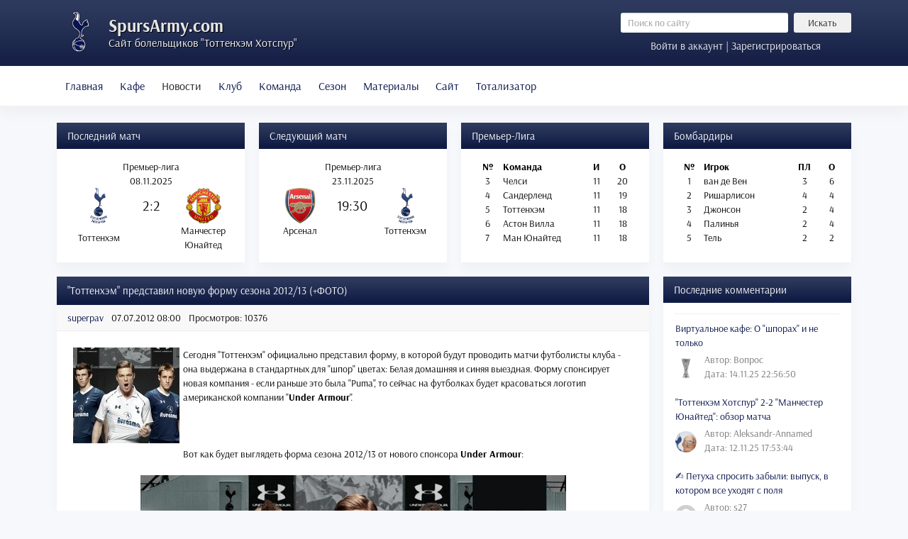

--- FILE ---
content_type: text/html; charset=utf-8
request_url: https://spursarmy.com/sezon-2011-12/2282-tottenkhem-predstavil-novuyu-formu-sezona-2012-13-foto
body_size: 18639
content:

<!DOCTYPE html>
<html itemscope itemtype="http://schema.org/WebPage" lang="ru">

<head>
<meta http-equiv="X-UA-Compatible" content="IE=edge">
<meta name="viewport" content="width=device-width, initial-scale=1">

<script src="/templates/newtheme/js/jui/popper.min.js"></script>
<base href="https://spursarmy.com/sezon-2011-12/2282-tottenkhem-predstavil-novuyu-formu-sezona-2012-13-foto" />
	<meta http-equiv="content-type" content="text/html; charset=utf-8" />
	<meta name="keywords" content="форму, armour, under, спонсирует, 2012/13" />
	<meta name="robots" content="index, follow, noarchive, noimageindex" />
	<meta name="author" content="Nickola, superpav" />
	<meta name="description" content="Сегодня 'Тоттенхэм' официально представил форму,  в которой будут проводить матчи футболисты клуба - она выдержана в стандартных для 'шпор' цветах: Белая домашняя и синяя выездная.  Форму спонсирует новая компания - если" />
	<title>&quot;Тоттенхэм&quot; представил новую форму сезона 2012/13 (+ФОТО) - Русскоязычный сайт болельщиков Тоттенхэм Хотспур</title>
	<link href="/templates/newtheme/favicon.ico" rel="shortcut icon" type="image/vnd.microsoft.icon" />
	<link href="/plugins/content/jllike/js/buttons.min.css?db991deae77568fc39a8e26fa6adc0b0" rel="stylesheet" type="text/css" />
	<link href="/components/com_jlexcomment/assets/jcm/style.css?v=2.7.4" rel="stylesheet" type="text/css" />
	<link href="/components/com_jlexcomment/assets/css/tribute.css" rel="stylesheet" type="text/css" />
	<link href="https://cdnjs.cloudflare.com/ajax/libs/font-awesome/5.15.1/css/all.min.css" rel="stylesheet" type="text/css" />
	<link href="/components/com_jlexcomment/assets/lightgallery/css/f.css" rel="stylesheet" type="text/css" />
	<link href="/components/com_jlexcomment/assets/emojipanel.css" rel="stylesheet" type="text/css" />
	<link href="/components/com_jlexcomment/themes/flat/style.css" rel="stylesheet" type="text/css" />
	<link href="/plugins/system/jce/css/content.css?badb4208be409b1335b815dde676300e" rel="stylesheet" type="text/css" />
	<link href="/templates/newtheme/css/bootstrap.min.css?v=2.0.2" rel="stylesheet" type="text/css" />
	<link href="/templates/newtheme/css/style.css?v=2.0.238" rel="stylesheet" type="text/css" />
	<link href="https://spursarmy.com/components/com_comprofiler/plugin/templates/default/fontawesome.css?v=2f413280ad5d0f36" rel="stylesheet" type="text/css" />
	<link href="https://spursarmy.com/components/com_comprofiler/plugin/templates/default/template.css?v=2f413280ad5d0f36" rel="stylesheet" type="text/css" />
	<link href="https://spursarmy.com/components/com_comprofiler/plugin/templates/default/override.css?v=55c6a4804c3f2819" rel="stylesheet" type="text/css" />
	<link href="https://spursarmy.com/media/com_slogin/comslogin.min.css?v=4" rel="stylesheet" type="text/css" />
	<style type="text/css">

            .jllikeproSharesContayner a {border-radius: 15px; margin-left: 6px;}
            .jllikeproSharesContayner i {width: 30px;height: 30px;}
            .jllikeproSharesContayner span {height: 30px;line-height: 30px;font-size: 1rem;}
        #jlexcomment .jcm-author a {
    color: #000d45;
}
#jlexcomment .react-set .__extra {
    font-size: 13px;
}
#jlexcomment .jcm-bullet {
    line-height: 18px;
}
#jlexcomment .jcm-connect {
   display: none;
}
#jlexcomment .jcm-img-preview {
   width: 500px;
}
#jlexcomment #jcm-header a {
    color: #7f919e;
}

#jlexcomment ul.jcm-top {
    border-bottom: 1px solid #eee;
}
#jlexcomment .hovercard img {
width: 46px;
height: 46px;
object-fit: cover;
}
#jlexcomment .jcm-childs .hovercard img, #jlexcomment .jcm-reply-form .hovercard img {
    height: 36px;
    width: 36px;
    object-fit: cover;
}
#jlexcomment.jcm-xsmall .hovercard img {
    height: 30px;
    width: 30px;
    object-fit: cover;
}
	</style>
	<script type="application/json" class="joomla-script-options new">{"csrf.token":"426ebc365c44da220da59c3cea688d0f","system.paths":{"root":"","base":""},"system.keepalive":{"interval":840000,"uri":"\/component\/ajax\/?format=json"}}</script>
	<script src="/media/jui/js/jquery.min.js?db991deae77568fc39a8e26fa6adc0b0" type="text/javascript"></script>
	<script src="/media/jui/js/jquery-noconflict.js?db991deae77568fc39a8e26fa6adc0b0" type="text/javascript"></script>
	<script src="/media/jui/js/jquery-migrate.min.js?db991deae77568fc39a8e26fa6adc0b0" type="text/javascript"></script>
	<script src="/plugins/content/jllike/js/buttons.min.js?db991deae77568fc39a8e26fa6adc0b0" type="text/javascript"></script>
	<script src="/templates/newtheme/js/jui/bootstrap.min.js?db991deae77568fc39a8e26fa6adc0b0" type="text/javascript"></script>
	<script src="/media/system/js/core.js?db991deae77568fc39a8e26fa6adc0b0" type="text/javascript"></script>
	<!--[if lt IE 9]><script src="/media/system/js/polyfill.event.js?db991deae77568fc39a8e26fa6adc0b0" type="text/javascript"></script><![endif]-->
	<script src="/media/system/js/keepalive.js?db991deae77568fc39a8e26fa6adc0b0" type="text/javascript"></script>
	<script src="/components/com_jlexcomment/assets/tribute.min.js" type="text/javascript"></script>
	<script src="/components/com_jlexcomment/assets/lightgallery/js/f.js" type="text/javascript"></script>
	<script src="/components/com_jlexcomment/assets/emojipanel.js" type="text/javascript"></script>
	<script src="https://cdn.jsdelivr.net/npm/twemoji@latest/dist/twemoji.min.js" crossorigin="anonymous" type="text/javascript"></script>
	<script src="/components/com_jlexcomment/assets/script.js?v=2.7.5" type="text/javascript"></script>
	<script type="text/javascript">
            var jllickeproSettings = {
                url : "https://spursarmy.com",
                typeGet : "1",
                enableCounters : 1,
                disableMoreLikes : 0,
                isCategory : 0,
                buttonsContayner : "",
                parentContayner : "div.jllikeproSharesContayner",
            };jQuery(function($){ initTooltips(); $("body").on("subform-row-add", initTooltips); function initTooltips (event, container) { container = container || document;$(container).find(".hasTooltip").tooltip({"html": true,"container": "body"});} });
	</script>






	</head>



<body>

<header>
	<div class="container">
		<div class="row no-gutters">
		<div class="col-xl-8 mr-xl-5 col-lg-8 col-md-7 col-sm-12 col-12">
			<span class="logotip"></span>
	<!--<img src="/templates/newtheme/images/logo2.png" class="logotip_ny"> -->
			<div class="logo">
				<a href="/">SpursArmy.com</a>
				<div class="description">Сайт болельщиков "Тоттенхэм Хотспур"</div>
			</div>
		</div>
		<div class="col searchinform">
				<div class="row"><div class="d-none d-md-block col">	<form action="/sezon-2011-12" method="post" class="form-inline" role="search">
		<input name="searchword" maxlength="200" class="mod_search_style form-control form-control-sm col mr-2" type="search" placeholder="Поиск по сайту" /><button class="mod_search_style btn btn-secondary btn-sm col-3" onclick="this.form.searchword.focus();">Искать</button>		<input type="hidden" name="task" value="search" />
		<input type="hidden" name="option" value="com_search" />
		<input type="hidden" name="Itemid" value="127" />
	</form>
</div></div>
				<div class="row">
<a href="#loginModal" data-toggle="modal" data-target="#loginModal" class="col logform">Войти в аккаунт | Зарегистрироваться</a>

<div class="modal fade" id="loginModal" tabindex="-1" role="dialog" aria-labelledby="loginModalTitle" aria-hidden="true">
  <div class="modal-dialog modal-dialog-centered" role="document">
    <div class="modal-content">
      <div class="modal-header">
        <h5 class="modal-title" id="exampleModalLongTitle">Вход в аккаунт</h5>
        <button type="button" class="close" data-dismiss="modal" aria-label="Close">
          <span aria-hidden="true">&times;</span>
        </button>
      </div>
      <div class="modal-body">

	<noindex>
<div class="jlslogin">

    <div class="pretext">
        <p>Через социальные сети:</p>
    </div>
    
<div id="slogin-buttons" class="slogin-buttons slogin-compact">
                        <a  rel="nofollow"  title="ВКонтакте" href="/component/slogin/provider/vkontakte/auth"><span class="vkontakteslogin">&nbsp;</span></a>
                    <a  rel="nofollow"  title="Google" href="/component/slogin/provider/google/auth"><span class="googleslogin">&nbsp;</span></a>
            </div>

<div class="slogin-clear"></div>

    
</div>
</noindex>       
	<form action="https://spursarmy.com/login" method="post" id="login-form" class="cbLoginForm">
	<input type="hidden" name="option" value="com_comprofiler" />
	<input type="hidden" name="view" value="login" />
	<input type="hidden" name="op2" value="login" />
	<input type="hidden" name="return" value="B:aHR0cHM6Ly9zcHVyc2FybXkuY29tL3Nlem9uLTIwMTEtMTIvMjI4Mi10b3R0ZW5raGVtLXByZWRzdGF2aWwtbm92dXl1LWZvcm11LXNlem9uYS0yMDEyLTEzLWZvdG8=" />
	<input type="hidden" name="message" value="0" />
	<input type="hidden" name="loginfrom" value="loginmodule" />
	<input type="hidden" name="cbsecuritym3" value="cbm_2f1020d2_6ca41eb3_70825f291babe4f1319ab36c614243ad" />
	<div class="form-group"><input id="modlgn-username" type="text" name="username" autocomplete="on" class="form-control"  size="14" placeholder="Имя пользователя" /></div>
	<div class="form-group"><input id="modlgn-passwd" type="password" name="passwd" autocomplete="on" class="form-control" size="14" placeholder="Пароль"  /></div>
			<p id="form-login-remember">
			<label for="modlgn-remember">Запомнить меня</label>
			<input id="modlgn-remember" type="checkbox" name="remember" class="inputbox" value="yes" checked="checked" />
		</p>
			<div class="form-group">
		<a href="https://spursarmy.com/forgot-login">
			Забыли данные входа?		</a>
		<br />
		<a href="https://spursarmy.com/registration">
			Регистрация		</a>
	</div>
        <button type="submit" name="Submit" class="btn btn-primary">Войти</button>
	</form>

      </div>
    </div>
  </div>
</div>
</div>
		</div>
		</div>
	</div>
</header>

<nav class="navbar navbar-expand-lg navbar-light bg-light">
        <div class="container">
			<div class="navbar-brand d-block d-lg-none">
				<a data-toggle="collapse" href="#matches">Матчи и таблица</a>	
			</div>
			<button class="navbar-toggler" type="button" data-toggle="collapse" data-target="#menu" aria-controls="navbarToggleExternalContent" aria-expanded="false" aria-label="Toggle navigation">
				<span class="navbar-toggler-icon"></span>
			</button>
		<div class="collapse navbar-collapse" id="menu">
			<ul class="menu navbar-nav">
<li class="nav-item item-127"><a class="nav-link" href="https://spursarmy.com/"  >Главная</a></li><li class="nav-item item-910"><a class="nav-link" href="/virtualnoe-kafe"  >Кафе</a></li><li class="nav-item item-124 active deeper parent dropdown"><a href="/" class="nav-link dropdown-toggle" data-toggle="dropdown" role="button" aria-haspopup="true" aria-expanded="false">Новости<span class="caret"></span></a><ul class="nav-child unstyled dropdown-menu"><li class="nav-item item-205"><a class="dropdown-item" href="/sezon-2009-10"  >Новости сезона 2009/10</a></li><li class="nav-item item-206"><a class="dropdown-item" href="/sezon-2010-11"  >Новости сезона 2010/11</a></li><li class="nav-item item-207 current active"><a class="active dropdown-item" href="/sezon-2011-12"  >Новости сезона 2011/12</a></li><li class="nav-item item-208"><a class="dropdown-item" href="/sezon-2012-13"  >Новости сезона 2012/13</a></li><li class="nav-item item-209"><a class="dropdown-item" href="/sezon-2013-14"  >Новости сезона 2013/14</a></li><li class="nav-item item-273"><a class="dropdown-item" href="/sezon-2014-15"  >Новости сезона 2014/15</a></li><li class="nav-item item-478"><a class="dropdown-item" href="/sezon-2015-16"  >Новости сезона 2015/16</a></li><li class="nav-item item-629"><a class="dropdown-item" href="/sezon-2016-17"  >Новости сезона 2016/17</a></li><li class="nav-item item-964"><a class="dropdown-item" href="/sezon-2017-18"  >Новости сезона 2017/18</a></li><li class="nav-item item-1177"><a class="dropdown-item" href="/sezon-2018-19"  >Новости сезона 2018/19</a></li><li class="nav-item item-1396"><a class="dropdown-item" href="/sezon-2019-20"  >Новости сезона 2019/20</a></li><li class="nav-item item-1734"><a class="dropdown-item" href="/sezon-2020-21"  >Новости сезона 2020/21</a></li><li class="nav-item item-1814"><a class="dropdown-item" href="/sezon-2021-22"  >Новости сезона 2021/22</a></li><li class="nav-item item-2083"><a class="dropdown-item" href="/novosti/sezon-2022-23"  >Новости сезона 2022/23</a></li><li class="nav-item item-2115"><a class="dropdown-item" href="/sezon-2023-24"  >Новости сезона 2023/24</a></li><li class="nav-item item-2125"><a class="dropdown-item" href="/sezon-2024-25"  >Новости сезона 2024/25</a></li><li class="nav-item item-2126"><a class="dropdown-item" href="/sezon-2025-26"  >Новости сезона 2025/26</a></li></ul></li><li class="nav-item item-123 deeper parent dropdown"><a href="/" class="nav-link dropdown-toggle" data-toggle="dropdown" role="button" aria-haspopup="true" aria-expanded="false">Клуб<span class="caret"></span></a><ul class="nav-child unstyled dropdown-menu"><li class="nav-item item-177"><a class="dropdown-item" href="/obshchaya-informatsiya"  >Общая информация</a></li><li class="nav-item item-176"><a class="dropdown-item" href="/istoriya-kluba"  >История клуба</a></li><li class="nav-item item-175"><a class="dropdown-item" href="/uajt-khart-lejn"  >Уайт Харт Лейн</a></li><li class="nav-item item-174"><a class="dropdown-item" href="/istoriya-igrovoj-formy"  >История игровой формы</a></li><li class="nav-item item-418"><a class="dropdown-item" href="/trenirovochnyj-tsentr"  >Тренировочный центр</a></li><li class="nav-item item-476"><a class="dropdown-item" href="/akademiya"  >Академия</a></li><li class="nav-item item-1365"><a class="dropdown-item" href="/novyj-stadion-tottenkhem-khotspur"  >Новый стадион</a></li></ul></li><li class="nav-item item-121 deeper parent dropdown"><a href="/" class="nav-link dropdown-toggle" data-toggle="dropdown" role="button" aria-haspopup="true" aria-expanded="false">Команда<span class="caret"></span></a><ul class="nav-child unstyled dropdown-menu"><li class="nav-item item-188"><a class="dropdown-item" href="/trenerskij-shtab"  >Тренерский штаб</a></li><li class="nav-item item-187"><a class="dropdown-item" href="/osnovnoj-sostav"  >Первая команда</a></li><li class="nav-item item-186"><a class="dropdown-item" href="/rezervnyj-sostav"  >Команда до 23 лет</a></li><li class="nav-item item-1577"><a class="dropdown-item" href="/kontrakty"  >Контракты</a></li></ul></li><li class="nav-item item-119 deeper parent dropdown"><a href="/" class="nav-link dropdown-toggle" data-toggle="dropdown" role="button" aria-haspopup="true" aria-expanded="false">Сезон<span class="caret"></span></a><ul class="nav-child unstyled dropdown-menu"><li class="nav-item item-173"><a class="dropdown-item" href="/kalendar-igr"  >Календарь игр</a></li><li class="nav-item item-172"><a class="dropdown-item" href="/turnirnaya-tablitsa"  >Турнирная таблица</a></li><li class="nav-item item-170"><a class="dropdown-item" href="/transfery"  >Трансферы</a></li><li class="nav-item item-488"><a class="dropdown-item" href="/statistika"  >Статистика</a></li></ul></li><li class="nav-item item-118 deeper parent dropdown"><a href="/" class="nav-link dropdown-toggle" data-toggle="dropdown" role="button" aria-haspopup="true" aria-expanded="false">Материалы<span class="caret"></span></a><ul class="nav-child unstyled dropdown-menu"><li class="nav-item item-191"><a class="dropdown-item" href="/trenerskoe-drevo"  >Тренерское древо</a></li><li class="nav-item item-325"><a class="dropdown-item" href="/arkhiv-trenerov"  >Архив тренеров</a></li><li class="nav-item item-907"><a class="dropdown-item" href="/arkhiv-igrokov"  >Архив игроков</a></li><li class="nav-item item-197"><a class="dropdown-item" href="/muzyka"  >Музыка</a></li><li class="nav-item item-1404"><a class="dropdown-item" href="/tags"  >Теги</a></li></ul></li><li class="nav-item item-115 deeper parent dropdown"><a href="/" class="nav-link dropdown-toggle" data-toggle="dropdown" role="button" aria-haspopup="true" aria-expanded="false">Сайт<span class="caret"></span></a><ul class="nav-child unstyled dropdown-menu"><li class="nav-item item-183"><a class="dropdown-item" href="/informatsiya-o-proekte"  >Информация о проекте</a></li><li class="nav-item item-182"><a class="dropdown-item" href="/pravila-sajta"  >Правила сайта</a></li><li class="nav-item item-181"><a class="dropdown-item" href="/svobodnye-vakansii"  >Свободные вакансии</a></li><li class="nav-item item-324"><a class="dropdown-item" href="/obratnaya-svyaz"  >Обратная связь</a></li><li class="nav-item item-1033"><a class="dropdown-item" href="/spisok-polzovatelej"  >Список пользователей</a></li><li class="nav-item item-1421"><a class="dropdown-item" href="/zamechaniya-i-predlozheniya"  >Замечания и предложения</a></li><li class="nav-item item-1151"><a class="dropdown-item" href="/pozhertvovaniya-v-kaznu-sajta"  >Пожертвования</a></li></ul></li><li class="nav-item item-1082 deeper parent dropdown"><a href="/" class="nav-link dropdown-toggle" data-toggle="dropdown" role="button" aria-haspopup="true" aria-expanded="false">Тотализатор<span class="caret"></span></a><ul class="nav-child unstyled dropdown-menu"><li class="nav-item item-1083"><a class="dropdown-item" href="/epl-predictions"  >Прогнозы на Премьер-Лигу</a></li><li class="nav-item item-1085"><a class="dropdown-item" href="/epl-table"  >Таблица Премьер-Лиги</a></li><li class="nav-item item-1088"><a class="dropdown-item" href="/epl-regulations"  >Регламент Премьер-Лиги</a></li><li class="nav-item item-1086"><a class="dropdown-item" href="/cl-predictions"  >Прогнозы на Лигу Чемпионов</a></li><li class="nav-item item-1087"><a class="dropdown-item" href="/cl-table"  >Таблица Лиги Чемпионов</a></li><li class="nav-item item-1089"><a class="dropdown-item" href="/cl-regulations"  >Регламент Лиги Чемпионов</a></li></ul></li></ul>

			<div class="d-block d-md-none m-3">	<form action="/sezon-2011-12" method="post" class="form-inline" role="search">
		<input name="searchword" maxlength="200" class="mod_search_style form-control form-control-sm col mr-2" type="search" placeholder="Поиск по сайту" /><button class="mod_search_style btn btn-secondary btn-sm col-3" onclick="this.form.searchword.focus();">Искать</button>		<input type="hidden" name="task" value="search" />
		<input type="hidden" name="option" value="com_search" />
		<input type="hidden" name="Itemid" value="127" />
	</form>
</div>
		</div>
		</div>
</nav>

<main>
<div class="navbar-expand-lg">
<div class="container">
	<div class="collapse navbar-collapse" id="matches">
		<div class="row flex-fill">
			<div class="d-flex col-lg-3 col-md-6 col-sm-6 col-12">
				                <div class="card flex-fill">
                                        <div class="card-header">Последний матч</div>
                                        <div style="padding: 15px 5px">
<div>
			<table class="text-center w-100">
			<tbody>
				<tr>
					<td colspan="3">Премьер-лига</td>
				</tr>
				<tr>
					<td colspan="3">08.11.2025</td>
				</tr>
				<tr>
					<td style="height: 50px; width: 42%;"><img src="/images/stories/logo/epl/tot.png" alt="Тоттенхэм" style="width: auto; max-height: 50px"/></td>
					<td style="width: 16%; height: 50px; font-size: 20px">2:2</td>
					<td style="height: 50px; width: 42%"><img src="/images/stories/logo/epl/mnu.png" alt="Манчестер Юнайтед" style="width: auto; max-height: 50px"/></td>
				</tr>
				<tr>
					<td>Тоттенхэм</td>
					<td></td>
					<td>Манчестер Юнайтед</td>
				</tr>
			</tbody>
		</table>
	</div>
</div>
                </div>
        
			</div>
			<div class="d-flex col-lg-3 col-md-6 col-sm-6 col-12">
				                <div class="card flex-fill">
                                        <div class="card-header">Следующий матч</div>
                                        <div style="padding: 15px 5px"><div>
			<table class="text-center w-100">
			<tbody>
				<tr>
					<td colspan="3">Премьер-лига</td>
				</tr>
				<tr>
					<td colspan="3">23.11.2025</td>
				</tr>
				<tr>
					<td style="height: 50px; width: 42%;"><img src="/images/stories/logo/epl/ars.png" alt="Арсенал" style="width: auto; max-height: 50px"/></td>
					<td style="width: 16%; height: 50px; font-size: 20px">19:30</td>
					<td style="height: 50px; width: 42%"><img src="/images/stories/logo/epl/tot.png" alt="Тоттенхэм" style="width: auto; max-height: 50px"/></td>
				</tr>
				<tr>
					<td>Арсенал</td>
					<td></td>
					<td>Тоттенхэм</td>
				</tr>
			</tbody>
		</table>
	</div>
</div>
                </div>
        
			</div>
			<div class="d-flex col-lg-3 col-md-6 col-sm-6 col-12">
						<div class="card flex-fill">
					<div class="card-header">Премьер-Лига</div>
					<div class="card-body">

<div class="custom flex-fill"  >
	<table class="text-center w-100">
<tbody>
<tr>
<td class="font-weight-bold">№</td>
<td class="text-left w-50 font-weight-bold"><strong>Команда</strong></td>
<td class="font-weight-bold">И</td>
<td class="font-weight-bold">О</td>
</tr>
<tr>
<td>3</td>
<td class="text-left">Челси</td>
<td>11</td>
<td>20</td>
</tr>
<tr>
<td>4</td>
<td class="text-left">Сандерленд</td>
<td>11</td>
<td>19</td>
</tr>
<tr>
<td>5</td>
<td class="text-left">Тоттенхэм</td>
<td>11</td>
<td>18</td>
</tr>
<tr>
<td>6</td>
<td class="text-left">Астон Вилла</td>
<td>11</td>
<td>18</td>
</tr>
<tr>
<td>7</td>
<td class="text-left">Ман Юнайтед</td>
<td>11</td>
<td>18</td>
</tr>
</tbody>
</table></div>
</div>
		</div>
	
			</div>
			<div class="d-flex col-lg-3 col-md-6 col-sm-6 col-12">
						<div class="card flex-fill">
					<div class="card-header">Бомбардиры</div>
					<div class="card-body">
<div>
			<table class="text-center w-100">
			<tbody>
				<tr>
					<td class="font-weight-bold">№</td>
					<td class="text-left w-50 font-weight-bold"><strong>Игрок</td>
					<td class="font-weight-bold">ПЛ</td>
					<td class="font-weight-bold">О</td>
				</tr>
				<tr>
					<td>1</td>
					<td class="text-left">
						ван де Вен					</td>
					<td>3</td>
					<td>6</td>
				</tr>
				<tr>
					<td>2</td>
					<td class="text-left">
						Ришарлисон					</td>
					<td>4</td>
					<td>4</td>
				</tr>
				<tr>
					<td>3</td>
					<td class="text-left">
						Джонсон					</td>
					<td>2</td>
					<td>4</td>
				</tr>
				<tr>
					<td>4</td>
					<td class="text-left">
						Палинья					</td>
					<td>2</td>
					<td>4</td>
				</tr>
				<tr>
					<td>5</td>
					<td class="text-left">
						Тель					</td>
					<td>2</td>
					<td>2</td>
				</tr>
		</tbody>
		</table>

	</div>
</div>
		</div>
	
			</div>
		</div>
	</div>
</div>
</div>

<div class="container main">
	<div class="clearifx"></div>
	<div class="row">
	<div class="col-xl-9 col-lg-9 col-md-12 col-sm-12 col-12">
		<div id="system-message-container">
	</div>

		
		<article class="card" itemscope itemtype="http://schema.org/Article">
	<meta itemprop="inLanguage" content="ru-RU" />
	
		
				<div class="card-header"><h1>
							&quot;Тоттенхэм&quot; представил новую форму сезона 2012/13 (+ФОТО)									</h1>
	</div>
			<div class="articleinfo">
			<span class="article-info muted">

		
			
							<div class="d-inline-block mr-2"><a href="https://spursarmy.com/profile/superpav">superpav</a></div>
			
			
											<time class="d-inline-block mr-2" datetime="2012-07-07T08:00:00+04:00" itemprop="datePublished">
					07.07.2012 08:00				</time>
						
												<meta itemprop="interactionCount" content="UserPageVisits:10376" />
					Просмотров: 10376					
					
			
				
	</span>
		</div>
			
	
	
					<div class="card-body">
			
	<div class="pt-2 pr-2 pb-2 pl-2">

		
	<img style="margin-right: 5px; float: left;" alt="tottenhamkit2012_13" src="/images/stories/news2/tottenhamkit2012_13.jpg" />Сегодня "Тоттенхэм" официально представил форму, в которой будут проводить матчи футболисты клуба - она выдержана в стандартных для "шпор" цветах: Белая домашняя и синяя выездная. Форму спонсирует новая компания - если раньше это была "Puma", то сейчас на футболках будет красоваться логотип американской компании "<strong>Under Armour</strong>".    
 
<br /><br /> <br />
<div style="text-align: center;"><br />Вот как будет выглядеть форма сезона 2012/13 от нового спонсора <strong>Under Armour</strong>:</div>
<br /> <center><img style="vertical-align: middle;" alt="Форма сезона 2012/13" src="/images/stories/news2/homekit13.jpg" /><br /><br /> <img style="vertical-align: middle;" alt="Форма сезона 2012/13" src="/images/stories/news2/awaykit13.jpg" /><br /><br /><img style="vertical-align: middle;" alt="Vertongen" src="/images/stories/Nickola/vertongen.jpg" /><br /><br /> <img style="vertical-align: middle;" alt="Форма сезона 2012/13" src="/images/stories/news2/homekit131.jpg" /></center>				<div class="jllikeproSharesContayner jllikepro_2282">
				<input type="hidden" class="link-to-share" id="link-to-share-2282" value="https://spursarmy.com/sezon-2011-12/2282-tottenkhem-predstavil-novuyu-formu-sezona-2012-13-foto"/>
				<input type="hidden" class="share-title" id="share-title-2282" value="&quot;Тоттенхэм&quot; представил новую форму сезона 2012/13 (+ФОТО)"/>
				<input type="hidden" class="share-image" id="share-image-2282" value=""/>
				<input type="hidden" class="share-desc" id="share-desc-2282" value=" Сегодня &quot;Тоттенхэм&quot; официально представил форму, в которой будут проводить матчи футболисты клуба - она выдержана в стандартных для &quot;шпор&quot; цветах: Белая домашняя и синяя"/>
				<input type="hidden" class="share-id" value="2282"/>
				<div class="event-container" >
				<div class="likes-block_left">					<a title="FaceBook" class="like l-fb" id="l-fb-2282">
					<i class="l-ico"></i>
					<span class="l-count"></span>
					</a>					<a title="Вконтакте" class="like l-vk" id="l-vk-2282">
					<i class="l-ico"></i>
					<span class="l-count"></span>
					</a>					<a title="Twitter" class="like l-tw" id="l-tw-2282">
					<i class="l-ico"></i>
					<span class="l-count"></span>
					</a>					<a title="Telegram" class="like l-tl" id="l-tl-2282">
					<i class="l-ico"></i>
					<span class="l-count"></span>
					</a>					<a title="WhatsApp" class="like l-wa" id="l-wa-2282">
					<i class="l-ico"></i>
					<span class="l-count"></span>
					</a>					<a title="Viber" class="like l-vi" id="l-vi-2282">
					<i class="l-ico"></i>
					<span class="l-count"></span>
					</a>					</div>
				</div>
			</div>	
			
		<div style="margin: 10px 0 15px 0">Теги: 
																	<div class="d-inline-block mr-2" itemprop="keywords">
					<b>#<a href="/tags/foto">Фото</a></b>
				</div>
																				<div class="d-inline-block mr-2" itemprop="keywords">
					<b>#<a href="/tags/forma">Форма</a></b>
				</div>
					</div>
	
	
<nav class="mt-3 mb-3 d-flex">
	<span class="previous">
		<a class="hasTooltip btn btn-secondary" title="&quot;Тоттенхэм&quot; согласовал трансфер Яна Вертонгена" aria-label="Предыдущий: &quot;Тоттенхэм&quot; согласовал трансфер Яна Вертонгена" href="/sezon-2011-12/2280-tottenkhem-soglasoval-transfer-yana-vertongena" rel="prev">
			<span aria-hidden="true">Назад</span>		</a>
	</span>
	<span class="next ml-auto">
		<a class="hasTooltip btn btn-secondary" title="Официально: Гилфи Сигурдссон - игрок &quot;Тоттенхэма&quot;" aria-label="Следующий: Официально: Гилфи Сигурдссон - игрок &quot;Тоттенхэма&quot;" href="/sezon-2011-12/2279-ofitsialno-gilfi-sigurdsson-igrok-tottenkhema" rel="next">
			<span aria-hidden="true">Вперед</span>		</a>
	</span>
</nav>
		

			
		</div>
	<div id="comment"></div>


<div id="jlexcomment">
	<div id="jcm-header">
		
<ul class="jcm-top jcm-inline">
	<li>
		<a><span>
			Комментариев: 127		</span></a>
	</li>

	
	
	<li class="jcm-pull-right" style="position:relative;z-index:20">
					<a class="jcm-u-login">
			<span>Войти</span>
		</a>
				</li>

		<li class="jcm-pull-right" style="border-right:1px solid #ddd;padding-right:6px">
		<a href="/registration">Регистрация</a>
	</li>
	</ul>
		<!-- Subscribe/Sort by -->
		<ul class="jcm-top-secondary jcm-inline">
			
						<li class="jcm-pull-right">
				<div class="jcm-dropdown">
					<a class="jcm-dropdown-toggle">
						<span class="jcm-dropdown-val">Новые</span>
						<i class="fas fa-angle-down"></i>
					</a>
					<ul class="jcm-dropdown-menu jcm-sortby">
													<li>
								<a class="_dx " data-sort="best">Лучшие</a>
							</li>
													<li>
								<a class="_dx " data-sort="popular">Популярные</a>
							</li>
													<li>
								<a class="_dx active" data-sort="desc">Новые</a>
							</li>
													<li>
								<a class="_dx " data-sort="asc">Старые</a>
							</li>
											</ul>
				</div>
			</li>
			
						<li class="jcm-pull-right" style="margin-right:10px">
				<a class="jcm-toggle-all _on">
					<span class="forOn">Свернуть все <i class="fas fa-compress-alt"></i></span>
					<span class="forOff">Развернуть все <i class="fas fa-expand-alt"></i></span>
				</a>
			</li>
					</ul>
	</div>

		<div class="jcm-form-cp" id="jcm-form">
		<div class="jcm-protect-layer"></div>
<div class="_content">
	
			<div class="jcm_form_error"></div>
	
	<form class="jcm_form_input" method="post" action="/index.php?option=com_jlexcomment&task=item.save">
				<div class="avatar hovercard">
					<img class="jcm-thumb" src="https://spursarmy.com/media/jcm/avatar/jcm_avatar.png" alt="" />
				</div>
			
		<div class="jcm-form">
			
			<div class="jcm-input-cm">
				<span class="jcm-text-placeholder active">
					Вы должны войти в аккаунт				</span>
			</div>
					</div>

		<div class="clearfix"></div>

		
				<div class="jcm-symbol-limit">
			<span class="symbol-count" data-max="10000"></span>
			<span> символов осталось.</span>
		</div>
		
		
		
		<div class="clearfix"></div>
	</form>

</div>

<div class="forGuest jcm-inline-top" style="display:block">
	<div class="jcm-connect">
				<h6>
			<span>Вы гость </span>
						<span>( <a href="/registration">Зарегистрироваться ?</a> )</span>
					</h6>
		<ul class="jcm-inline login-buttons oauth-off">
			<li class="auth-site">
				<button type="button" class="jcm-u-login" title="">
					Войти				</button>
			</li>
		</ul>
			</div>

	</div>

	</div>
	

	
	<div class="jcm-refresh">
		<span class="_sw0">
			Loading comment...		</span>
		<span class="_sw1">
			The comment will be refreshed after <span class="jcm-refresh-sub">00:00</span>.
		</span>
	</div>

	<div id="jcm-comments" class="">
				<ul class="jcm-root jcm-level-1">
	
			<li id="comment-65269" class="jcm-block jcm-expand  " data-parent-id="0">
			<div class="jcm-unpublish-msg">
				Этот комментарий не опубликован.			</div>

						<div class="avatar hovercard">
				<a class="jcm-user-cm" data-id="208">
					<img src="https://spursarmy.com/components/com_comprofiler/plugin/templates/default/images/avatar/tnavatar_n.png" alt="fris" />
				</a>
			</div>
			
			<div class="jcm-post-content">
				<div class="jcm-flex-content" itemscope itemtype="http://schema.org/UserComments">
					<div class="jcm-post-header">
	<!-- Name/date/report-flag/expand-collapse -->
	<span class="jcm-author">
					<a href="https://spursarmy.com/component/comprofiler/userprofile/fris" itemprop="creator" itemscope itemtype="http://schema.org/Person">
				<span itemprop="name">fris</span>
			</a>
		
					</span>

		<span class="jcm-bullet">&middot;</span>
	<span class="jcm-date">
		21:35 13.07.2012	</span>
		<meta itemprop="commentTime" content="2012-07-13 17:35:06" />

		<ul class="jcm-inline jcm-q-menu">
		
			</ul>
</div>

<div class="jcm-post-body" itemprop="commentText" data-style="0">
		[quote name="iTot"][quote name="fris"]<br />
я имел ввиду тренеров южной романо-латинской европы, и в противовес им саксонско-германские тренера....[/quote]<br />
ну я так и понял<br />
<br />
[quote name="fris"]<br />
могут быть исключения для хорошего аргентинского тренера...у аргентинца думаю в ТН пойдет[/quote]<br />
<br />
Осси Ардилес, сезон 1993-94, место - 15. :-) <br />
(но пусть даже и так, Оська - все равно наша великая легенда)[/quote]<br />
<br />
Ардилеса очень люблю. Согласен результата не было , зато какая была веселая игра. А как игрок, конечно наша легенда. Да и у себя в в сборной был в пятерке лучших.
	</div>


				</div>

				<div class="jcm-post-footer">
					<!-- voting/reply/share -->
					<ul class="jcm-inline jcm-task-list">
												<li class="jcm-voting" data-role="voting" data-id="65269">
															<span class="jcm-reaction-data" style="display:none">{"set":null,"list":null}</span>
													</li>
						
						
						
											</ul>
				</div>

							</div>
		</li>
			<li id="comment-65265" class="jcm-block jcm-expand  " data-parent-id="0">
			<div class="jcm-unpublish-msg">
				Этот комментарий не опубликован.			</div>

						<div class="avatar hovercard">
				<a class="jcm-user-cm" data-id="62">
					<img src="https://spursarmy.com/images/comprofiler/tn62_676b056acd9a9.png" alt="Ким Чен Ын" />
				</a>
			</div>
			
			<div class="jcm-post-content">
				<div class="jcm-flex-content" itemscope itemtype="http://schema.org/UserComments">
					<div class="jcm-post-header">
	<!-- Name/date/report-flag/expand-collapse -->
	<span class="jcm-author">
					<a href="https://spursarmy.com/component/comprofiler/userprofile/62-kim-chen-yn" itemprop="creator" itemscope itemtype="http://schema.org/Person">
				<span itemprop="name">Ким Чен Ын</span>
			</a>
		
					</span>

		<span class="jcm-bullet">&middot;</span>
	<span class="jcm-date">
		20:19 13.07.2012	</span>
		<meta itemprop="commentTime" content="2012-07-13 16:19:36" />

		<ul class="jcm-inline jcm-q-menu">
		
			</ul>
</div>

<div class="jcm-post-body" itemprop="commentText" data-style="0">
		<a href="http://www.dailymail.co.uk/sport/football/article-2152022/Tottenham-buy-Bruno-Uvini.html" target="_blank" rel="nofollow">http://www.dailymail.co.uk/sport/football/article-2152022/Tottenham-buy-Bruno-Uvini.html</a><br />
Spurs set to wave away Brazil defender Uvini after extended training period
	</div>


				</div>

				<div class="jcm-post-footer">
					<!-- voting/reply/share -->
					<ul class="jcm-inline jcm-task-list">
												<li class="jcm-voting" data-role="voting" data-id="65265">
															<span class="jcm-reaction-data" style="display:none">{"set":null,"list":null}</span>
													</li>
						
						
						
											</ul>
				</div>

							</div>
		</li>
			<li id="comment-65263" class="jcm-block jcm-expand  " data-parent-id="0">
			<div class="jcm-unpublish-msg">
				Этот комментарий не опубликован.			</div>

						<div class="avatar hovercard">
				<a class="jcm-user-cm" data-id="474">
					<img src="https://spursarmy.com/images/comprofiler/tn474_57b06ddb194df.jpg" alt="Spursinlondon" />
				</a>
			</div>
			
			<div class="jcm-post-content">
				<div class="jcm-flex-content" itemscope itemtype="http://schema.org/UserComments">
					<div class="jcm-post-header">
	<!-- Name/date/report-flag/expand-collapse -->
	<span class="jcm-author">
					<a href="https://spursarmy.com/component/comprofiler/userprofile/474-spursinlondon" itemprop="creator" itemscope itemtype="http://schema.org/Person">
				<span itemprop="name">Spursinlondon</span>
			</a>
		
					</span>

		<span class="jcm-bullet">&middot;</span>
	<span class="jcm-date">
		19:59 13.07.2012	</span>
		<meta itemprop="commentTime" content="2012-07-13 15:59:24" />

		<ul class="jcm-inline jcm-q-menu">
		
			</ul>
</div>

<div class="jcm-post-body" itemprop="commentText" data-style="0">
		enlightened <br />
Насколько я помню,он был в аренде с февраля,больше ничего сказать не могу.На официальном сайте в заявке его вроде как нет и не было,поэтому думаю,что он попросту не убедил.
	</div>


				</div>

				<div class="jcm-post-footer">
					<!-- voting/reply/share -->
					<ul class="jcm-inline jcm-task-list">
												<li class="jcm-voting" data-role="voting" data-id="65263">
															<span class="jcm-reaction-data" style="display:none">{"set":null,"list":null}</span>
													</li>
						
						
						
											</ul>
				</div>

							</div>
		</li>
			<li id="comment-65259" class="jcm-block jcm-expand  " data-parent-id="0">
			<div class="jcm-unpublish-msg">
				Этот комментарий не опубликован.			</div>

						<div class="avatar hovercard">
				<a class="jcm-user-cm" data-id="1474">
					<img src="https://spursarmy.com/components/com_comprofiler/plugin/templates/default/images/avatar/tnavatar_n.png" alt="enlightened" />
				</a>
			</div>
			
			<div class="jcm-post-content">
				<div class="jcm-flex-content" itemscope itemtype="http://schema.org/UserComments">
					<div class="jcm-post-header">
	<!-- Name/date/report-flag/expand-collapse -->
	<span class="jcm-author">
					<a href="https://spursarmy.com/component/comprofiler/userprofile/enlightened" itemprop="creator" itemscope itemtype="http://schema.org/Person">
				<span itemprop="name">enlightened</span>
			</a>
		
					</span>

		<span class="jcm-bullet">&middot;</span>
	<span class="jcm-date">
		19:03 13.07.2012	</span>
		<meta itemprop="commentTime" content="2012-07-13 15:03:38" />

		<ul class="jcm-inline jcm-q-menu">
		
			</ul>
</div>

<div class="jcm-post-body" itemprop="commentText" data-style="0">
		SpursinLondon<br />
<br />
Да-да, про него, видать не подошел клубу. Была новость о том что перешел на пару месяцев, а потом ничего о нем слышно не было.
	</div>


				</div>

				<div class="jcm-post-footer">
					<!-- voting/reply/share -->
					<ul class="jcm-inline jcm-task-list">
												<li class="jcm-voting" data-role="voting" data-id="65259">
															<span class="jcm-reaction-data" style="display:none">{"set":null,"list":null}</span>
													</li>
						
						
						
											</ul>
				</div>

							</div>
		</li>
			<li id="comment-65256" class="jcm-block jcm-expand  " data-parent-id="0">
			<div class="jcm-unpublish-msg">
				Этот комментарий не опубликован.			</div>

						<div class="avatar hovercard">
				<a class="jcm-user-cm" data-id="474">
					<img src="https://spursarmy.com/images/comprofiler/tn474_57b06ddb194df.jpg" alt="Spursinlondon" />
				</a>
			</div>
			
			<div class="jcm-post-content">
				<div class="jcm-flex-content" itemscope itemtype="http://schema.org/UserComments">
					<div class="jcm-post-header">
	<!-- Name/date/report-flag/expand-collapse -->
	<span class="jcm-author">
					<a href="https://spursarmy.com/component/comprofiler/userprofile/474-spursinlondon" itemprop="creator" itemscope itemtype="http://schema.org/Person">
				<span itemprop="name">Spursinlondon</span>
			</a>
		
					</span>

		<span class="jcm-bullet">&middot;</span>
	<span class="jcm-date">
		18:59 13.07.2012	</span>
		<meta itemprop="commentTime" content="2012-07-13 14:59:51" />

		<ul class="jcm-inline jcm-q-menu">
		
			</ul>
</div>

<div class="jcm-post-body" itemprop="commentText" data-style="0">
		enlightened <br />
Ты про Бруну Увини?
	</div>


				</div>

				<div class="jcm-post-footer">
					<!-- voting/reply/share -->
					<ul class="jcm-inline jcm-task-list">
												<li class="jcm-voting" data-role="voting" data-id="65256">
															<span class="jcm-reaction-data" style="display:none">{"set":null,"list":null}</span>
													</li>
						
						
						
											</ul>
				</div>

							</div>
		</li>
			<li id="comment-65248" class="jcm-block jcm-expand  " data-parent-id="0">
			<div class="jcm-unpublish-msg">
				Этот комментарий не опубликован.			</div>

						<div class="avatar hovercard">
				<a class="jcm-user-cm" data-id="1474">
					<img src="https://spursarmy.com/components/com_comprofiler/plugin/templates/default/images/avatar/tnavatar_n.png" alt="enlightened" />
				</a>
			</div>
			
			<div class="jcm-post-content">
				<div class="jcm-flex-content" itemscope itemtype="http://schema.org/UserComments">
					<div class="jcm-post-header">
	<!-- Name/date/report-flag/expand-collapse -->
	<span class="jcm-author">
					<a href="https://spursarmy.com/component/comprofiler/userprofile/enlightened" itemprop="creator" itemscope itemtype="http://schema.org/Person">
				<span itemprop="name">enlightened</span>
			</a>
		
					</span>

		<span class="jcm-bullet">&middot;</span>
	<span class="jcm-date">
		18:43 13.07.2012	</span>
		<meta itemprop="commentTime" content="2012-07-13 14:43:00" />

		<ul class="jcm-inline jcm-q-menu">
		
			</ul>
</div>

<div class="jcm-post-body" itemprop="commentText" data-style="0">
		Помните мы брали защитника из Бразилии, капитана молодежки, на стажировку, с правом выкупа за 3 миллиона, что с ним стало, не подошел?
	</div>


				</div>

				<div class="jcm-post-footer">
					<!-- voting/reply/share -->
					<ul class="jcm-inline jcm-task-list">
												<li class="jcm-voting" data-role="voting" data-id="65248">
															<span class="jcm-reaction-data" style="display:none">{"set":null,"list":null}</span>
													</li>
						
						
						
											</ul>
				</div>

							</div>
		</li>
			<li id="comment-65241" class="jcm-block jcm-expand  " data-parent-id="0">
			<div class="jcm-unpublish-msg">
				Этот комментарий не опубликован.			</div>

						<div class="avatar hovercard">
				<a class="jcm-user-cm" data-id="474">
					<img src="https://spursarmy.com/images/comprofiler/tn474_57b06ddb194df.jpg" alt="Spursinlondon" />
				</a>
			</div>
			
			<div class="jcm-post-content">
				<div class="jcm-flex-content" itemscope itemtype="http://schema.org/UserComments">
					<div class="jcm-post-header">
	<!-- Name/date/report-flag/expand-collapse -->
	<span class="jcm-author">
					<a href="https://spursarmy.com/component/comprofiler/userprofile/474-spursinlondon" itemprop="creator" itemscope itemtype="http://schema.org/Person">
				<span itemprop="name">Spursinlondon</span>
			</a>
		
					</span>

		<span class="jcm-bullet">&middot;</span>
	<span class="jcm-date">
		18:27 13.07.2012	</span>
		<meta itemprop="commentTime" content="2012-07-13 14:27:12" />

		<ul class="jcm-inline jcm-q-menu">
		
			</ul>
</div>

<div class="jcm-post-body" itemprop="commentText" data-style="0">
		Если выбирать между Рафой и Моутиньо,выберу ВДВ,который в интервью сообщил о своем намерении остаться в клубе на будущий сезон.Моутиньо представляется мне грамотным игроком,с приличной техникой,однако я не представляю его в Шпорах...По крайней мере в стартовом составе.Очень хочу,прямо-таки параноидально,чтобы Модрич покинул клуб.Вижу в этом некоторые положительные моменты:1)команда выручит уйму денег за хорвата,которые сможет потратить на приобретение достойной ему замены,2)мы освободим талант от какой-то поруки,а также оставим в составе лишь тех,кто предан команде,3)Если Боаш планирует избавиться от Луки,он видит в этом необходимость,поэтому стоит довериться Андре.
	</div>


				</div>

				<div class="jcm-post-footer">
					<!-- voting/reply/share -->
					<ul class="jcm-inline jcm-task-list">
												<li class="jcm-voting" data-role="voting" data-id="65241">
															<span class="jcm-reaction-data" style="display:none">{"set":null,"list":null}</span>
													</li>
						
						
						
											</ul>
				</div>

							</div>
		</li>
			<li id="comment-65235" class="jcm-block jcm-expand  " data-parent-id="0">
			<div class="jcm-unpublish-msg">
				Этот комментарий не опубликован.			</div>

						<div class="avatar hovercard isOnline">
				<a class="jcm-user-cm" data-id="0">
					<img src="https://spursarmy.com/media/jcm/avatar/jcm_avatar.png" alt="Vadim" />
				</a>
			</div>
			
			<div class="jcm-post-content">
				<div class="jcm-flex-content" itemscope itemtype="http://schema.org/UserComments">
					<div class="jcm-post-header">
	<!-- Name/date/report-flag/expand-collapse -->
	<span class="jcm-author">
					<a class="jcm-user-cm" data-id="0" itemprop="creator" itemscope itemtype="http://schema.org/Person">
				<span itemprop="name">Vadim</span>
			</a>
		
					</span>

		<span class="jcm-bullet">&middot;</span>
	<span class="jcm-date">
		18:01 13.07.2012	</span>
		<meta itemprop="commentTime" content="2012-07-13 14:01:49" />

		<ul class="jcm-inline jcm-q-menu">
		
			</ul>
</div>

<div class="jcm-post-body" itemprop="commentText" data-style="0">
		[quote name="iTot"]да, нафиг Моутинью.. я вообще против всяких денег за него.<br />
я за то чтоб ВДВ остался[/quote]<br />
Я был не против как раз таки сплавить ВДВ, прошлый сезон он провел невнятно и эгоистично, не вижу его в клубе при прошлогодней игре!!
	</div>


				</div>

				<div class="jcm-post-footer">
					<!-- voting/reply/share -->
					<ul class="jcm-inline jcm-task-list">
												<li class="jcm-voting" data-role="voting" data-id="65235">
															<span class="jcm-reaction-data" style="display:none">{"set":null,"list":null}</span>
													</li>
						
						
						
											</ul>
				</div>

							</div>
		</li>
			<li id="comment-65226" class="jcm-block jcm-expand  " data-parent-id="0">
			<div class="jcm-unpublish-msg">
				Этот комментарий не опубликован.			</div>

						<div class="avatar hovercard">
				<a class="jcm-user-cm" data-id="1096">
					<img src="https://spursarmy.com/images/comprofiler/tn1096_6218725858f2c.jpg" alt="iTot" />
				</a>
			</div>
			
			<div class="jcm-post-content">
				<div class="jcm-flex-content" itemscope itemtype="http://schema.org/UserComments">
					<div class="jcm-post-header">
	<!-- Name/date/report-flag/expand-collapse -->
	<span class="jcm-author">
					<a href="https://spursarmy.com/component/comprofiler/userprofile/1096-itot" itemprop="creator" itemscope itemtype="http://schema.org/Person">
				<span itemprop="name">iTot</span>
			</a>
		
					</span>

		<span class="jcm-bullet">&middot;</span>
	<span class="jcm-date">
		17:34 13.07.2012	</span>
		<meta itemprop="commentTime" content="2012-07-13 13:34:49" />

		<ul class="jcm-inline jcm-q-menu">
		
			</ul>
</div>

<div class="jcm-post-body" itemprop="commentText" data-style="0">
		да, нафиг Моутинью.. я вообще против всяких денег за него.<br />
я за то чтоб ВДВ остался
	</div>


				</div>

				<div class="jcm-post-footer">
					<!-- voting/reply/share -->
					<ul class="jcm-inline jcm-task-list">
												<li class="jcm-voting" data-role="voting" data-id="65226">
															<span class="jcm-reaction-data" style="display:none">{"set":null,"list":null}</span>
													</li>
						
						
						
											</ul>
				</div>

							</div>
		</li>
			<li id="comment-65220" class="jcm-block jcm-expand  " data-parent-id="0">
			<div class="jcm-unpublish-msg">
				Этот комментарий не опубликован.			</div>

						<div class="avatar hovercard">
				<a class="jcm-user-cm" data-id="1096">
					<img src="https://spursarmy.com/images/comprofiler/tn1096_6218725858f2c.jpg" alt="iTot" />
				</a>
			</div>
			
			<div class="jcm-post-content">
				<div class="jcm-flex-content" itemscope itemtype="http://schema.org/UserComments">
					<div class="jcm-post-header">
	<!-- Name/date/report-flag/expand-collapse -->
	<span class="jcm-author">
					<a href="https://spursarmy.com/component/comprofiler/userprofile/1096-itot" itemprop="creator" itemscope itemtype="http://schema.org/Person">
				<span itemprop="name">iTot</span>
			</a>
		
					</span>

		<span class="jcm-bullet">&middot;</span>
	<span class="jcm-date">
		17:33 13.07.2012	</span>
		<meta itemprop="commentTime" content="2012-07-13 13:33:18" />

		<ul class="jcm-inline jcm-q-menu">
		
			</ul>
</div>

<div class="jcm-post-body" itemprop="commentText" data-style="0">
		случайно наткнулся...<br />
для тех, кто интересуется статистикой, вот прикольная ссыла на сайт одного аглицкого мелкоклуба, где можно наглядно посмотреть продвижение в турнирной сетке любимых шпор за многие прошедшие сезоны. прикольно в общем, и познавательно.<br />
<a href="http://www.nelsonfc.co.uk/position_graph/2011_2012/tottenham_hotspur/index.shtml#" target="_blank" rel="nofollow">http://www.nelsonfc.co.uk/position_graph/2011_2012/tottenham_hotspur/index.shtml#</a><br />
ссыла настроена как раз на прошлый сезон, где линия графика так приятна, но концовочка так больно режет любящие сердца... :sad:
	</div>


				</div>

				<div class="jcm-post-footer">
					<!-- voting/reply/share -->
					<ul class="jcm-inline jcm-task-list">
												<li class="jcm-voting" data-role="voting" data-id="65220">
															<span class="jcm-reaction-data" style="display:none">{"set":null,"list":null}</span>
													</li>
						
						
						
											</ul>
				</div>

							</div>
		</li>
			<li id="comment-65216" class="jcm-block jcm-expand  " data-parent-id="0">
			<div class="jcm-unpublish-msg">
				Этот комментарий не опубликован.			</div>

						<div class="avatar hovercard">
				<a class="jcm-user-cm" data-id="153">
					<img src="https://spursarmy.com/images/comprofiler/tn153_513b12cb6827c.png" alt="Izerman" />
				</a>
			</div>
			
			<div class="jcm-post-content">
				<div class="jcm-flex-content" itemscope itemtype="http://schema.org/UserComments">
					<div class="jcm-post-header">
	<!-- Name/date/report-flag/expand-collapse -->
	<span class="jcm-author">
					<a href="https://spursarmy.com/component/comprofiler/userprofile/153-izerman" itemprop="creator" itemscope itemtype="http://schema.org/Person">
				<span itemprop="name">Izerman</span>
			</a>
		
					</span>

		<span class="jcm-bullet">&middot;</span>
	<span class="jcm-date">
		17:27 13.07.2012	</span>
		<meta itemprop="commentTime" content="2012-07-13 13:27:35" />

		<ul class="jcm-inline jcm-q-menu">
		
			</ul>
</div>

<div class="jcm-post-body" itemprop="commentText" data-style="0">
		<blockquote>я бы и половины не дал, пусть идут на три веселые или разводят грандов на бабло!</blockquote><br />
<br />
именно... но даже и за 15 млн я бы воротил носом, так как сам по себе этот Маутинье мне не нравится... ну не вижу я его в Тоттенхеме
	</div>


				</div>

				<div class="jcm-post-footer">
					<!-- voting/reply/share -->
					<ul class="jcm-inline jcm-task-list">
												<li class="jcm-voting" data-role="voting" data-id="65216">
															<span class="jcm-reaction-data" style="display:none">{"set":null,"list":null}</span>
													</li>
						
						
						
											</ul>
				</div>

							</div>
		</li>
			<li id="comment-65209" class="jcm-block jcm-expand  " data-parent-id="0">
			<div class="jcm-unpublish-msg">
				Этот комментарий не опубликован.			</div>

						<div class="avatar hovercard isOnline">
				<a class="jcm-user-cm" data-id="0">
					<img src="https://spursarmy.com/media/jcm/avatar/jcm_avatar.png" alt="Vadim" />
				</a>
			</div>
			
			<div class="jcm-post-content">
				<div class="jcm-flex-content" itemscope itemtype="http://schema.org/UserComments">
					<div class="jcm-post-header">
	<!-- Name/date/report-flag/expand-collapse -->
	<span class="jcm-author">
					<a class="jcm-user-cm" data-id="0" itemprop="creator" itemscope itemtype="http://schema.org/Person">
				<span itemprop="name">Vadim</span>
			</a>
		
					</span>

		<span class="jcm-bullet">&middot;</span>
	<span class="jcm-date">
		16:44 13.07.2012	</span>
		<meta itemprop="commentTime" content="2012-07-13 12:44:18" />

		<ul class="jcm-inline jcm-q-menu">
		
			</ul>
</div>

<div class="jcm-post-body" itemprop="commentText" data-style="0">
		я бы и половины не дал, пусть идут на три веселые или разводят грандов на бабло!
	</div>


				</div>

				<div class="jcm-post-footer">
					<!-- voting/reply/share -->
					<ul class="jcm-inline jcm-task-list">
												<li class="jcm-voting" data-role="voting" data-id="65209">
															<span class="jcm-reaction-data" style="display:none">{"set":null,"list":null}</span>
													</li>
						
						
						
											</ul>
				</div>

							</div>
		</li>
			<li id="comment-65205" class="jcm-block jcm-expand  " data-parent-id="0">
			<div class="jcm-unpublish-msg">
				Этот комментарий не опубликован.			</div>

						<div class="avatar hovercard">
				<a class="jcm-user-cm" data-id="805">
					<img src="https://spursarmy.com/images/comprofiler/tn805_57b0d103c58a3.jpg" alt="alexx_man" />
				</a>
			</div>
			
			<div class="jcm-post-content">
				<div class="jcm-flex-content" itemscope itemtype="http://schema.org/UserComments">
					<div class="jcm-post-header">
	<!-- Name/date/report-flag/expand-collapse -->
	<span class="jcm-author">
					<a href="https://spursarmy.com/component/comprofiler/userprofile/805-alexx-man" itemprop="creator" itemscope itemtype="http://schema.org/Person">
				<span itemprop="name">alexx_man</span>
			</a>
		
					</span>

		<span class="jcm-bullet">&middot;</span>
	<span class="jcm-date">
		16:01 13.07.2012	</span>
		<meta itemprop="commentTime" content="2012-07-13 12:01:25" />

		<ul class="jcm-inline jcm-q-menu">
		
			</ul>
</div>

<div class="jcm-post-body" itemprop="commentText" data-style="0">
		31.5 млн за Моутиньо
	</div>


				</div>

				<div class="jcm-post-footer">
					<!-- voting/reply/share -->
					<ul class="jcm-inline jcm-task-list">
												<li class="jcm-voting" data-role="voting" data-id="65205">
															<span class="jcm-reaction-data" style="display:none">{"set":null,"list":null}</span>
													</li>
						
						
						
											</ul>
				</div>

							</div>
		</li>
			<li id="comment-65202" class="jcm-block jcm-expand  " data-parent-id="0">
			<div class="jcm-unpublish-msg">
				Этот комментарий не опубликован.			</div>

						<div class="avatar hovercard">
				<a class="jcm-user-cm" data-id="1335">
					<img src="https://spursarmy.com/images/comprofiler/tn1335_56cf5d54cca84.jpg" alt="Mr.penguin" />
				</a>
			</div>
			
			<div class="jcm-post-content">
				<div class="jcm-flex-content" itemscope itemtype="http://schema.org/UserComments">
					<div class="jcm-post-header">
	<!-- Name/date/report-flag/expand-collapse -->
	<span class="jcm-author">
					<a href="https://spursarmy.com/component/comprofiler/userprofile/1335-mr-penguin" itemprop="creator" itemscope itemtype="http://schema.org/Person">
				<span itemprop="name">Mr.penguin</span>
			</a>
		
					</span>

		<span class="jcm-bullet">&middot;</span>
	<span class="jcm-date">
		16:01 13.07.2012	</span>
		<meta itemprop="commentTime" content="2012-07-13 12:01:02" />

		<ul class="jcm-inline jcm-q-menu">
		
			</ul>
</div>

<div class="jcm-post-body" itemprop="commentText" data-style="0">
		<blockquote><a href="http://cs411716.userapi.com/v411716599/e9f/wGJFfSi0S6k.jpg" target="_blank"><img src="http://cs411716.userapi.com/v411716599/e9f/wGJFfSi0S6k.jpg" class="jcm-img-preview" /></a></blockquote><br />
Туда лучше Венгера или Ван Перси.
	</div>


				</div>

				<div class="jcm-post-footer">
					<!-- voting/reply/share -->
					<ul class="jcm-inline jcm-task-list">
												<li class="jcm-voting" data-role="voting" data-id="65202">
															<span class="jcm-reaction-data" style="display:none">{"set":null,"list":null}</span>
													</li>
						
						
						
											</ul>
				</div>

							</div>
		</li>
			<li id="comment-65198" class="jcm-block jcm-expand  " data-parent-id="0">
			<div class="jcm-unpublish-msg">
				Этот комментарий не опубликован.			</div>

						<div class="avatar hovercard">
				<a class="jcm-user-cm" data-id="1502">
					<img src="https://spursarmy.com/images/comprofiler/tn1502_51df257c9314c.jpg" alt="Stinsfire" />
				</a>
			</div>
			
			<div class="jcm-post-content">
				<div class="jcm-flex-content" itemscope itemtype="http://schema.org/UserComments">
					<div class="jcm-post-header">
	<!-- Name/date/report-flag/expand-collapse -->
	<span class="jcm-author">
					<a href="https://spursarmy.com/component/comprofiler/userprofile/1502-stinsfire" itemprop="creator" itemscope itemtype="http://schema.org/Person">
				<span itemprop="name">Stinsfire</span>
			</a>
		
					</span>

		<span class="jcm-bullet">&middot;</span>
	<span class="jcm-date">
		15:39 13.07.2012	</span>
		<meta itemprop="commentTime" content="2012-07-13 11:39:10" />

		<ul class="jcm-inline jcm-q-menu">
		
			</ul>
</div>

<div class="jcm-post-body" itemprop="commentText" data-style="0">
		<a href="http://cs411716.userapi.com/v411716599/e9f/wGJFfSi0S6k.jpg" target="_blank"><img src="http://cs411716.userapi.com/v411716599/e9f/wGJFfSi0S6k.jpg" class="jcm-img-preview" /></a>
	</div>


				</div>

				<div class="jcm-post-footer">
					<!-- voting/reply/share -->
					<ul class="jcm-inline jcm-task-list">
												<li class="jcm-voting" data-role="voting" data-id="65198">
															<span class="jcm-reaction-data" style="display:none">{"set":null,"list":null}</span>
													</li>
						
						
						
											</ul>
				</div>

							</div>
		</li>
	
		</ul>
	
        <ul class="jcm-root-page unstyled jcm-inline">
                        <li class="first a-disabled">
                                    <span>&#8592;&nbsp;</span>
                    <span>Предыдущий</span>
                            </li>
                        
            <li class="page-button a-selected">
                <a href="https://spursarmy.com/sezon-2011-12/2282-tottenkhem-predstavil-novuyu-formu-sezona-2012-13-foto?page_comment=1" data-page="1">1</a>
            </li>
            
                        
                        <li class="page-button ">
                <a href="https://spursarmy.com/sezon-2011-12/2282-tottenkhem-predstavil-novuyu-formu-sezona-2012-13-foto?page_comment=2" data-page="2">2</a>
            </li>
                        <li class="page-button ">
                <a href="https://spursarmy.com/sezon-2011-12/2282-tottenkhem-predstavil-novuyu-formu-sezona-2012-13-foto?page_comment=3" data-page="3">3</a>
            </li>
                        <li class="page-button ">
                <a href="https://spursarmy.com/sezon-2011-12/2282-tottenkhem-predstavil-novuyu-formu-sezona-2012-13-foto?page_comment=4" data-page="4">4</a>
            </li>
                        
                        <li class="a-disabled page-ellipsis">...</li>
                        
                        <li class="page-button ">
                <a href="https://spursarmy.com/sezon-2011-12/2282-tottenkhem-predstavil-novuyu-formu-sezona-2012-13-foto?page_comment=9" data-page="9">9</a>
            </li>
                        
                        <li class="last ">
                                    <a href="https://spursarmy.com/sezon-2011-12/2282-tottenkhem-predstavil-novuyu-formu-sezona-2012-13-foto?page_comment=2" data-page="2">
                        <span>Следующий</span>
                        <span>&nbsp;&#8594;</span>
                    </a>
                            </li>
                    </ul>
        	</div>

	
</div>

<div id="jcm-emoji"></div>

<script type="text/javascript">
(function($)
{
			var jlexcm = new jlexcomment($, {"key":"eJVXUgjjyJjb21fbmFtZSI6ImNvbnRlbnQiLCJjb21fa2V5IjoiMjI4MiJ9","sort":"desc","box":"#jlexcomment","timestamp":1763182637,"request":"\/index.php?option=com_jlexcomment","id":0,"page_comment":1,"awe":{"src":"cdn","v":"v5"}}, {"peoples":[],"member":0,"url":"https:\/\/spursarmy.com\/sezon-2011-12\/2282-tottenkhem-predstavil-novuyu-formu-sezona-2012-13-foto","cm_min_length":0,"cm_max_length":10000,"child_style":0,"profile":0,"translate":{"cancel":"\u041e\u0442\u043c\u0435\u043d\u0438\u0442\u044c","submit":"Submit","dialog":"Dialog","remove":"\u0423\u0434\u0430\u043b\u0438\u0442\u044c","caption":"\u041d\u0430\u0437\u0432\u0430\u043d\u0438\u0435","description":"\u041e\u043f\u0438\u0441\u0430\u043d\u0438\u0435","update":"\u041e\u0431\u043d\u043e\u0432\u0438\u0442\u044c","edit":"\u0420\u0435\u0434\u0430\u043a\u0442\u0438\u0440\u043e\u0432\u0430\u0442\u044c","upgrade_client_browser":"JMC_UPGRADE_CLIENT_BROWSER","sticker":"\u0412\u044b\u0431\u043e\u0440 \u0441\u0442\u0438\u043a\u0435\u0440\u0430","search_sticker":"\u041f\u043e\u0438\u0441\u043a \u0441\u0442\u0438\u043a\u0435\u0440\u0430","home":"\u0414\u043e\u043c\u043e\u0439","please_wait":"\u041f\u043e\u0436\u0430\u043b\u0443\u0439\u0441\u0442\u0430, \u043f\u043e\u0434\u043e\u0436\u0434\u0438\u0442\u0435...","no_sticker_found":"\u0421\u0442\u0438\u043a\u0435\u0440\u044b \u043d\u0435 \u043d\u0430\u0439\u0434\u0435\u043d\u044b","embed_location":"Embed a location","add":"\u0414\u043e\u0431\u0430\u0432\u0438\u0442\u044c","insert":"Insert","emoticons":"Emoticons","no_match":"No match!","mark_all_read":"Mark all as read","no_notification":"\u0423 \u0432\u0430\u0441 \u043d\u0435\u0442 \u043d\u043e\u0432\u044b\u0445 \u0443\u0432\u0435\u0434\u043e\u043c\u043b\u0435\u043d\u0438\u0439.","all_notification":"\u041f\u043e\u0441\u043c\u043e\u0442\u0440\u0435\u0442\u044c \u0432\u0441\u0435 \u0443\u0432\u0435\u0434\u043e\u043c\u043b\u0435\u043d\u0438\u044f","notification":"\u0423\u0432\u0435\u0434\u043e\u043c\u043b\u0435\u043d\u0438\u044f","see_more":"\u041e\u0442\u043a\u0440\u044b\u0442\u044c \u0431\u043e\u043b\u044c\u0448\u0435...","warning":"\u041f\u0440\u0435\u0434\u0443\u043f\u0440\u0435\u0436\u0434\u0435\u043d\u0438\u0435","delete":"\u0423\u0434\u0430\u043b\u0438\u0442\u044c","delete_confirm":"\u0412\u044b \u0443\u0432\u0435\u0440\u0435\u043d\u044b, \u0447\u0442\u043e \u0445\u043e\u0442\u0438\u0442\u0435 \u0443\u0434\u0430\u043b\u0438\u0442\u044c \u044d\u0442\u043e\u0442 \u043a\u043e\u043c\u043c\u0435\u043d\u0442\u0430\u0440\u0438\u0439?","reporting":"\u0416\u0430\u043b\u043e\u0431\u0430","cancel_reporting":"\u0412\u044b \u0443\u0436\u0435 \u043f\u043e\u0436\u0430\u043b\u043e\u0432\u0430\u043b\u0438\u0441\u044c \u043d\u0430 \u0434\u0430\u043d\u043d\u044b\u0439 \u043a\u043e\u043c\u043c\u0435\u043d\u0442\u0430\u0440\u0438\u0439. \u041d\u0430\u0436\u043c\u0438\u0442\u0435 <b>\u0418\u0433\u043d\u043e\u0440\u0438\u0440\u043e\u0432\u0430\u0442\u044c<\/b> \u0434\u043b\u044f \u0442\u043e\u0433\u043e, \u0447\u0442\u043e\u0431\u044b \u043e\u0442\u043e\u0437\u0432\u0430\u0442\u044c \u0436\u0430\u043b\u043e\u0431\u0443.","ignore":"\u0418\u0433\u043d\u043e\u0440\u0438\u0440\u043e\u0432\u0430\u0442\u044c","report_reason":"\u041f\u043e\u0436\u0430\u043b\u0443\u0439\u0441\u0442\u0430, \u0443\u043a\u0430\u0436\u0438\u0442\u0435 \u043f\u0440\u0438\u0447\u0438\u043d\u0443","your_name":"\u0412\u0430\u0448\u0435 \u0438\u043c\u044f","your_email":"\u0412\u0430\u0448 email","fill_your_report":"\u041f\u043e\u0436\u0430\u043b\u0443\u0439\u0441\u0442\u0430, \u0437\u0430\u043f\u043e\u043b\u043d\u0438\u0442\u0435 \u0444\u043e\u0440\u043c\u0443 \u0436\u0430\u043b\u043e\u0431\u044b.","report":"\u041f\u043e\u0436\u0430\u043b\u043e\u0432\u0430\u0442\u044c\u0441\u044f","unsubscribe":"\u041e\u0442\u043f\u0438\u0441\u0430\u0442\u044c\u0441\u044f","unsubscribe_msg":"You unsubscribed.","unsubscribe_confirm":"Once button below is clicked, you will stop receiving notifications about this conversation","subscribe":"\u041f\u043e\u0434\u043f\u0438\u0441\u0430\u0442\u044c\u0441\u044f","followed_status":"You have subscribed to this conversation.","fill_your_info":"Fill out your information:","show_previous_comments":"Show previous comments","show_more_reply":"Show more replies in this thread","permalink":"\u041f\u0435\u0440\u043c\u0430\u043d\u0435\u043d\u0442\u043d\u0430\u044f \u0441\u0441\u044b\u043b\u043a\u0430","thumb_remove_desc":"Click here to remove current thumbnail.","upload_image":"Upload image","thumb_editing":"Thumbnail editing","file_must_img":"Must be an image file format","load_more_cm":"\u0417\u0430\u0433\u0440\u0443\u0437\u0438\u0442\u044c \u0431\u043e\u043b\u044c\u0448\u0435 \u043a\u043e\u043c\u043c\u0435\u043d\u0442\u0430\u0440\u0438\u0435\u0432","comment":"\u041a\u043e\u043c\u043c\u0435\u043d\u0442\u0430\u0440\u0438\u0438","comments":"\u041a\u043e\u043c\u043c\u0435\u043d\u0442\u0430\u0440\u0438\u0438","replied_comment":"\u043e\u0442\u0432\u0435\u0442\u0438\u043b \u043d\u0430 \u043a\u043e\u043c\u043c\u0435\u043d\u0442\u0430\u0440\u0438\u0439","username":"\u041b\u043e\u0433\u0438\u043d","password":"\u041f\u0430\u0440\u043e\u043b\u044c","login":"\u0412\u043e\u0439\u0442\u0438","username_not_blank":"\u041b\u043e\u0433\u0438\u043d \u043d\u0435 \u0434\u043e\u043b\u0436\u0435\u043d \u0431\u044b\u0442\u044c \u043f\u0443\u0441\u0442\u044b\u043c","pw_not_blank":"\u041f\u0430\u0440\u043e\u043b\u044c \u043d\u0435 \u0434\u043e\u043b\u0436\u0435\u043d \u0431\u044b\u0442\u044c \u043f\u0443\u0441\u0442\u044b\u043c","success":"\u0423\u0441\u043f\u0435\u0448\u043d\u043e","no_comment":"No Comment.","email_incorrect":"Email address incorrect or blank","comment_empty":"\u0412\u0430\u0448 \u043a\u043e\u043c\u043c\u0435\u043d\u0442\u0430\u0440\u0438\u0439 \u043f\u0443\u0441\u0442\u043e\u0439","comment_too_long":"\u0412\u0430\u0448 \u043a\u043e\u043c\u043c\u0435\u043d\u0442\u0430\u0440\u0438\u0439 \u0441\u043b\u0438\u0448\u043a\u043e\u043c \u0434\u043b\u0438\u043d\u043d\u044b\u0439","fill_your_name":"You must enter your name in the field","min_comment_length":"Minimum comment length is %s characters.","subscribe_verify":"An email has been sent to %s, please check your mail to complete subscription to this comment thread.","readmore":"\u0427\u0438\u0442\u0430\u0442\u044c \u0434\u0430\u043b\u0435\u0435","close":"\u0417\u0430\u043a\u0440\u044b\u0442\u044c","cm_style":"\u0421\u0442\u0438\u043b\u044c \u043a\u043e\u043c\u043c\u0435\u043d\u0442\u0430\u0440\u0438\u044f","apply":"\u041f\u0440\u0438\u043c\u0435\u043d\u0438\u0442\u044c","no_style":"No style","you":"\u0412\u044b","more_one_pp":"+ 1 \u0447\u0435\u043b\u043e\u0432\u0435\u043a.","more_many_pp":"+ %s \u0447\u0435\u043b\u043e\u0432\u0435\u043a.","more_one_pp_line":"1 \u0447\u0435\u043b\u043e\u0432\u0435\u043a","more_many_pp_line":"%s \u0447\u0435\u043b\u043e\u0432\u0435\u043a","ok":"\u041e\u043a","subscribe_email_require":"By subscribe this item, you must enter correct email address.","insert_your_link":"\u0412\u0441\u0442\u0430\u0432\u044c\u0442\u0435 \u0432\u0430\u0448\u0443 \u0441\u0441\u044b\u043b\u043a\u0443","link_format_incorrect":"Link format incorrect. Eg: http:\/\/example.com","in":"\u0432","giphy":"\u0412\u0441\u0442\u0430\u0432\u0438\u0442\u044c GIF (\u043a\u043e\u043b\u043b\u0435\u043a\u0446\u0438\u044f GIPHY)","find_gif_image":"\u0412\u0432\u0435\u0434\u0438\u0442\u0435 \u0441\u043b\u043e\u0432\u043e \u0434\u043b\u044f \u043f\u043e\u0438\u0441\u043a\u0430","gif_empty_result":"\u041d\u0438\u0447\u0435\u0433\u043e \u043d\u0435 \u043d\u0430\u0439\u0434\u0435\u043d\u043e","cm_terms":"Terms","use_your_image":"\u0417\u0430\u0433\u0440\u0443\u0437\u0438\u0442\u044c \u0441\u0432\u043e\u044e \u043a\u0430\u0440\u0442\u0438\u043d\u043a\u0443","term_checkbox_err":"You must agree to Term before submitting comment.","thanks_feedback":"\u0421\u043f\u0430\u0441\u0438\u0431\u043e \u0437\u0430 \u0432\u0430\u0448 \u043e\u0442\u0437\u044b\u0432!","copied":"Copied!","comment_title":"\u041a\u043e\u043c\u043c\u0435\u043d\u0442\u0430\u0440\u0438\u0438","comment_verb":"\u043e\u0442\u043a\u043e\u043c\u043c\u0435\u043d\u0442\u0438\u0440\u043e\u0432\u0430\u043b","notice":"\u041f\u0440\u0438\u043c\u0435\u0447\u0430\u043d\u0438\u0435","select_files":"\u0412\u044b\u0431\u0440\u0430\u0442\u044c \u0444\u0430\u0439\u043b\u044b","media_msg":"<ul><li>\u0420\u0430\u0437\u0440\u0435\u0448\u0435\u043d\u043d\u044b\u0435 \u0444\u043e\u0440\u043c\u0430\u0442\u044b \u0444\u0430\u0439\u043b\u043e\u0432: <strong>jpg,jpeg,png,gif<\/strong><\/li><li>\u041c\u0430\u043a\u0441\u0438\u043c\u0430\u043b\u044c\u043d\u044b\u0439 \u0440\u0430\u0437\u043c\u0435\u0440 \u0444\u0430\u0439\u043b\u0430: 2\u041c\u0431<\/li><\/ul>","maxfilenum_alert":"\u0414\u043b\u044f \u043a\u0430\u0436\u0434\u043e\u0433\u043e \u043a\u043e\u043c\u043c\u0435\u043d\u0442\u0430\u0440\u0438\u044f \u0432\u044b \u043c\u043e\u0436\u0435\u0442\u0435 \u0437\u0430\u0433\u0440\u0443\u0437\u0438\u0442\u044c \u0434\u043e 0 \u0444\u0430\u0439\u043b\u043e\u0432"},"email_verify":0,"refresh":0,"sticker_autopost":1,"sticker_photo":1,"readmore":0,"reactions":{"2":{"label":"\u041d\u0440\u0430\u0432\u0438\u0442\u0441\u044f","icon":"\/media\/jcm\/reaction\/like.svg","color":"6786c5","id":"2"},"3":{"label":"\u0421\u043c\u0435\u0445","icon":"\/media\/jcm\/reaction\/haha.svg","color":"fed871","id":"3"},"4":{"label":"\u041b\u044e\u0431\u043e\u0432\u044c","icon":"\/media\/jcm\/reaction\/love.svg","color":"f05169","id":"4"},"5":{"label":"\u0423\u0434\u0438\u0432\u043b\u0435\u043d\u0438\u0435","icon":"\/media\/jcm\/reaction\/wow.svg","color":"fed871","id":"5"},"6":{"label":"\u0413\u0440\u0443\u0441\u0442\u044c","icon":"\/media\/jcm\/reaction\/sad.svg","color":"fed871","id":"6"},"7":{"label":"\u0417\u043b\u043e\u0441\u0442\u044c","icon":"\/media\/jcm\/reaction\/angry.svg","color":"e3253a","id":"7"}},"styles":[],"author_name":0,"login_type":"dialog","login_url":"","url_base":"","url_return":"c2V6b24tMjAxMS0xMi8yMjgyLXRvdHRlbmtoZW0tcHJlZHN0YXZpbC1ub3Z1eXUtZm9ybXUtc2V6b25hLTIwMTItMTMtZm90bw==","alert":0,"giphy":"TzX7aS4nxrQxlLlzsveVhsHkqgNFFf6W","cache":true,"sort":"desc","sortC":"asc","openform":"0","amp":false,"maxfilenum":0,"linkshare":"query"});

		jlexcm.init();
	})(jQuery);
</script>
</div>
</article>

		
	</div>

		<div class="col-lg-3 col-md-12 col-sm-12 col-12">
				<div class="card">
					<div class="card-header">Последние комментарии</div>
					<div class="card-body">
<div class="comments-latest">


<div class="list-group-item">
	<a href="/virtualnoe-kafe?comment_id=143747">Виртуальное кафе: О "шпорах" и не только</a>
	<div class="mt-1">
		<div class="d-inline-block"><img src="/images/comprofiler/2169_683a9ec844df3.png" alt="Вопрос" /></div>
		<div class="d-inline-block align-middle">
			<span class="author">Автор: Вопрос</span>
			<span class="date">Дата: 14.11.25 22:56:50</span>
		</div>
	</div>
</div>


<div class="list-group-item">
	<a href="/sezon-2025-26/11627-tottenkhem-khotspur-2-2-manchester-yunajted-obzor-matcha?comment_id=143736">"Тоттенхэм Хотспур" 2-2 "Манчестер Юнайтед": обзор матча</a>
	<div class="mt-1">
		<div class="d-inline-block"><img src="/images/comprofiler/5306_60f56875a36ad.jpg" alt="Aleksandr-Annamed" /></div>
		<div class="d-inline-block align-middle">
			<span class="author">Автор: Aleksandr-Annamed</span>
			<span class="date">Дата: 12.11.25 17:53:44</span>
		</div>
	</div>
</div>


<div class="list-group-item">
	<a href="/sezon-2025-26/11622-petukha-sprosit-zabyli-vypusk-v-kotorom-vse-ukhodyat-s-polya?comment_id=143731">✍️ Петуха спросить забыли: выпуск, в котором все уходят с поля </a>
	<div class="mt-1">
		<div class="d-inline-block"><img src="/images/avatar.jpeg" alt="" /></div>
		<div class="d-inline-block align-middle">
			<span class="author">Автор: s27</span>
			<span class="date">Дата: 11.11.25 11:59:55</span>
		</div>
	</div>
</div>


<div class="list-group-item">
	<a href="/sezon-2025-26/11626-tottenkhem-khotspur-manchester-yunajted-anons-matcha?comment_id=143683">"Тоттенхэм Хотспур" - "Манчестер Юнайтед": анонс матча</a>
	<div class="mt-1">
		<div class="d-inline-block"><img src="/images/comprofiler/gallery/ball.gif" alt="VoVaVoVa" /></div>
		<div class="d-inline-block align-middle">
			<span class="author">Автор: VoVaVoVa</span>
			<span class="date">Дата: 08.11.25 17:28:50</span>
		</div>
	</div>
</div>


<div class="list-group-item">
	<a href="/sezon-2025-26/11625-tottenkhem-khotspur-4-0-kopengagen-obzor-matcha?comment_id=143638">"Тоттенхэм Хотспур" 4-0 "Копенгаген": обзор матча</a>
	<div class="mt-1">
		<div class="d-inline-block"><img src="/images/avatar.jpeg" alt="" /></div>
		<div class="d-inline-block align-middle">
			<span class="author">Автор: s27</span>
			<span class="date">Дата: 07.11.25 01:30:47</span>
		</div>
	</div>
</div>


<div class="list-group-item">
	<a href="/sezon-2025-26/11624-tottenkhem-khotspur-kopengagen-anons-matcha?comment_id=143598">"Тоттенхэм Хотспур" - "Копенгаген": анонс матча</a>
	<div class="mt-1">
		<div class="d-inline-block"><img src="/images/avatar.jpeg" alt="" /></div>
		<div class="d-inline-block align-middle">
			<span class="author">Автор: Savarona</span>
			<span class="date">Дата: 05.11.25 09:40:29</span>
		</div>
	</div>
</div>


<div class="list-group-item">
	<a href="/sezon-2025-26/11623-tottenkhem-khotspur-0-1-chelsi-obzor-matcha?comment_id=143525">"Тоттенхэм Хотспур" 0-1 "Челси": обзор матча</a>
	<div class="mt-1">
		<div class="d-inline-block"><img src="/images/avatar.jpeg" alt="" /></div>
		<div class="d-inline-block align-middle">
			<span class="author">Автор: Savarona</span>
			<span class="date">Дата: 04.11.25 11:22:58</span>
		</div>
	</div>
</div>


<div class="list-group-item">
	<a href="/sezon-2025-26/11621-tottenkhem-khotspur-chelsi-anons-matcha?comment_id=143461">"Тоттенхэм Хотспур" - "Челси": анонс матча</a>
	<div class="mt-1">
		<div class="d-inline-block"><img src="/images/comprofiler/5627_68c45a37bff7a.jpg" alt="Pavel-Isaev" /></div>
		<div class="d-inline-block align-middle">
			<span class="author">Автор: Pavel-Isaev</span>
			<span class="date">Дата: 01.11.25 22:53:32</span>
		</div>
	</div>
</div>


</div>
</div>
		</div>
	
	</div>
		</div>
</div>
</main>

<footer>

<div class="custom"  >
	<div class="row justify-content-center pb-2">
<div class="pr-2"><a href="https://vk.com/spursarmy" target="_blank" rel="nofollow"><div class="vk"></div></a></div>
<div class="pr-2"><a href="https://twitter.com/spursarmy_com" target="_blank" rel="nofollow"><div class="twitter"></div></a></div>
<div class="pr-2"><a href="https://www.facebook.com/SpursArmyCom/" target="_blank" rel="nofollow"><div class="facebook"></div></a></div>
<div class="pr-2"><a href="http://www.sports.ru/tribuna/blogs/spursarmy/" target="_blank" rel="nofollow"><div class="sports"></div></a></div>

<div>

<!--LiveInternet counter--><a href="//www.liveinternet.ru/click"
target="_blank"><img id="licnt4F02" width="31" height="31" style="border:0" 
title="LiveInternet"
src="[data-uri]"
alt=""/></a><script async>(function(d,s){d.getElementById("licnt4F02").src=
"//counter.yadro.ru/hit?t45.11;r"+escape(d.referrer)+
((typeof(s)=="undefined")?"":";s"+s.width+"*"+s.height+"*"+
(s.colorDepth?s.colorDepth:s.pixelDepth))+";u"+escape(d.URL)+
";h"+escape(d.title.substring(0,150))+";"+Math.random()})
(document,screen)</script><!--/LiveInternet-->

</div>
</div>

<p>© 2008 | При использовании материалов гиперссылка на сайт обязательна | <a href="/stranitsy/139-pravila-ispolzovaniya-materialov">Правила использования материалов</a> | <a href="/obratnaya-svyaz">Обратная связь</a></p></div>
</footer>	
</body>
</html>


--- FILE ---
content_type: text/css
request_url: https://spursarmy.com/templates/newtheme/css/style.css?v=2.0.238
body_size: 4001
content:
@font-face {
	font-family: 'Arsenal';
	font-display: block;
	src: local('Arsenal-Regular'), url('arsenal/arsenal-regular.woff2') format('woff2');
	font-weight: normal;
}

@font-face {
	font-family: 'Arsenal';
	font-display: block;
	src: local('Arsenal-Bold'), url('arsenal/arsenal-bold.woff2') format('woff2');
	font-weight: bold;
	font-style: normal;
}

body {
	font-family: 'Arsenal',sans-serif;
	font-size: 14px;
	line-height: 1.42857143;
	color: #000;
	background-color: rgb(247,248,251);
}

a {
	color: #000d45;
	text-decoration: none;
}

h1, .h1, h2, .h2, h3, .h3 {
	margin-top: 0px;
	margin-bottom: 0px;
}

.row {
	margin-right: -10px;
	margin-left: -10px;
}

.no-gutters {
	margin-right: 0;
	margin-left: 0;
}

.col-1, .col-2, .col-3, .col-4, .col-5, .col-6, .col-7, .col-8, .col-9, .col-10, .col-11, .col-12, .col, .col-auto, .col-sm-1, .col-sm-2, .col-sm-3, .col-sm-4, .col-sm-5, .col-sm-6, .col-sm-7, .col-sm-8, .col-sm-9, .col-sm-10, .col-sm-11, .col-sm-12, .col-sm, .col-sm-auto, .col-md-1, .col-md-2, .col-md-3, .col-md-4, .col-md-5, .col-md-6, .col-md-7, .col-md-8, .col-md-9, .col-md-10, .col-md-11, .col-md-12, .col-md, .col-md-auto, .col-lg-1, .col-lg-2, .col-lg-3, .col-lg-4, .col-lg-5, .col-lg-6, .col-lg-7, .col-lg-8, .col-lg-9, .col-lg-10, .col-lg-11, .col-lg-12, .col-lg, .col-lg-auto, .col-xl-1, .col-xl-2, .col-xl-3, .col-xl-4, .col-xl-5, .col-xl-6, .col-xl-7, .col-xl-8, .col-xl-9, .col-xl-10, .col-xl-11, .col-xl-12, .col-xl, .col-xl-auto {
	padding-right: 10px;
	padding-left: 10px;
}

.form-control-sm, .btn-sm {
	font-size: 14px;
	text-transform: none;
}

header {
	background: linear-gradient(to bottom,#2E3A5D 10%,#172148 90%);
	background-color: #19264D;
}

.logo{
	padding: 23px 0;
	text-shadow: 1px 1px 1px #000;
}

.logo > a {
	color: rgb(230,230,230);
	font-size: 25px;
	font-weight: bold;
	line-height: 1;
}

.logo > .description, .logo > .description > h1 {
	font-size: 16px;
	color: #fff;
	line-height: normal;
}

.logotip_ny{
	height: 59px;
	margin: 18px 25px 14px 15px;
	float: left;
}

.championsleague, .facebook, .levy, .logotip, .premierleague, .sports, .twitter, .vk {i
	display:inline-block;
	overflow:hidden;
	background-repeat: no-repeat;
	background-image:url('../images/sprites.png');
}

.championsleague {
	width: 40px;
	height: 40px;
	background-position: 24.2718% 43.6893%;
	background-size: 512.000%;
	float: left;
	margin: 0 0 0 30px;
}

.facebook {
	width: 31px;
	height: 31px;
	background-position: 48.7864% 0.00000%;
	background-size: 512.000%;
	margin-bottom: 5px;
}

.levy {
	width: 60px;
	height: 60px;
	background-position: 48.5437% 43.6893%;
	background-size: 512.000%;
	float: left;
	margin: 0 0 0 30px;
}

.logotip {
	width: 33.1px;
	height: 59px;
	background-position: 0.00000% 0.00000%;
	background-size: 523%;
	float: left;
	margin: 14px 25px 18px 15px;
}

.premierleague {
	width: 40px;
	height: 40px;
	background-position: 0.00000% 43.6893%;
	background-size: 512.000%;
	float: left;
	margin: 0 0 0 30px;
}

.sports {
	width: 31px;
	height: 31px;
	background-position: 24.5146% 0.00000%;
	background-size: 512.000%;
	margin-bottom: 5px;
}

.twitter {
	width: 31px;
	height: 31px;
	background-position: 73.0583% 0.00000%;
	background-size: 512.000%;
	margin-bottom: 5px;
}

.vk {
	width: 31px;
	height: 31px;
	background-position: 97.3301% 0.00000%;
	background-size: 512.000%;
	margin-bottom: 5px;
}

.searchinform {
	padding-top: 18px;
}

.mod_search_style, .mod_search_style:hover {
	height: 28px;
	margin: 0;
	border: 0;
	font-weight: normal;
	border-radius: 3px;
}

.mod_search_style.btn:not(.disabled):hover {
	margin-top: 0px;
}

.logform, .logform:hover {
	text-align: center;
	padding: 8px 0;
	border-radius: 2px;
	display: inline-block;
	font-size: 15px;
	color: #f1f1f1;
}

.logform a {	
	color: #f1f1f1;
}

.navbar {
	padding: 0;
	margin-bottom: 20px;
	border-width: 0 0 4px 0;
	box-shadow: 0 10px 15px 0 rgba(0,0,0,0.03);
	min-height: 60px;
}

.navbar-light .navbar-nav .nav-link {
	color: #000d45;
	font-size: 16px;
	padding: 7px 12px;
}

.navbar-toggler {
	margin: 10px;
}

.cb_template .navbar {
	border: 0 !important;
	min-height: 36px;
	box-shadow: none;
}

.cbProfileTitle {
	border-bottom: 0 !important;
	margin-bottom: 0 !important;
}

.dropdown-menu {
	border-width: 0px 1px 1px 1px;
	padding: 0;
	border-color: #e7e7e7;
	border-radius: 0;
	margin-top: 10px;
}

.dropdown-item { 
	color: #000d45;
	font-size: 15px;
	padding: 7px 20px;
	border-top: 1px solid #eee;
}

.dropdown-item:hover,.dropdown-item:focus{
	text-decoration:underline;
}

.dropdown-item.active, .dropdown-item:active {
	background: linear-gradient(to bottom,#2E3A5D 10%,#101b44 90%);
	background-color: #19264D;
}

.dropdown-toggle::after {
	display:none;
}

.card {
	border-radius: 0;
	border-width: 0;
	box-shadow: 0 10px 15px 0 rgba(0, 0, 0, 0.03);
	margin-bottom: 20px;
}

.card > .card-header > h1 {
	font-size: 15px;
	padding: 3px 0;
}

.card > .card-header {
	color: #FFF;
	background: linear-gradient(to bottom,#2E3A5D 10%,#101b44 90%);
	background-color: #19264D;
	font-size: 15px;
	border-radius: 0;
	border-width: 0;
	padding: 8px 15px;
}

.card-body {
	padding: 0.9375rem;
}

.list-group-item {
	padding: 10px 2px;
	border-width: 1px 0 0 0;
	border-style: solid;
	border-color: #eee;
}

.comments-latest img {
	width: 30px;
	height: 30px;
	margin: 3px 8px 0 0;
	object-fit: cover;
	object-position: 50% 50%;
	border-radius: 50%;
	opacity: 0.8;
}

.comments-latest img:hover {
	opacity: 1;
}

span.author, span.date {
	display: block;
	color: #757575;
}

.editarticle {
	position: absolute;
	top: 0px;
	text-align: right;
	right: 0px;
	opacity: 0.9;
	font-size: 13px;
	width: 50% !important;
	padding: 7px 12px 7px 0;
}

.editarticle:hover {
	opacity: 1;
}

.editarticle > a {
	color: #fff;
	text-shadow: 1px 1px 1px #000;
}

.editarticle1 {
	position: absolute;
	top: 3px;
	text-align: right;
	right: 22px;
	opacity: 0.9;
	font-size: 13px;
}

.articlesinfo, .article_info {
	position: absolute;
	color: #fff;
	bottom: 0;
	width: 100%;
	padding: 7px 0 7px 30px;
	text-shadow: 1px 1px 1px #000;
	background: rgba(0, 0, 0, 0.5);
}


.article_info {
	background: rgba(0, 0, 0, 0.55);
	padding: 10px 0 10px 27px;
}

.article_info a {
	color: white;
}

.articlesinfo1{
	padding: 5px 15px 5px 15px;
	border-bottom: 1px solid #e2e2e2;
	background: linear-gradient(to bottom, #FFFFFF, #f5f5f5);
}

.articleinfo {
	padding: 8px 15px;
	background: #f8f8f8;
	border-bottom: 1px solid #eee;
}

.title {
    align-self: center;
    padding-bottom: 4px;
}

.title > h1 {
    color: #4d536c;
    line-height: 1.42857143;
    font-size: 17px;
    font-weight: bold;
    padding-bottom: 10px;
}

.title > h1 > a {
    color: #4d536c;
}

.title > h2 {
    font-size: 15px;
    line-height: 1.42857143;
    font-weight: bold;
}

.title > h2 > a {
    color: #4d536c;
}

.title > h3 {
    font-size: 22px;
    font-weight: bold;
    line-height: 1.42857143;
}

.page_title > h1 {
    color: #4d536c;
    line-height: 1.42857143;
    font-size: 20px;
    font-weight: bold;
}

.align_self_center {
	padding-top: 4px;
	align-self: center;
}

.textnews {
	color: #757575;
	padding: 25px 30px;
	display: grid;
}

footer{
	padding: 20px 15px 6px 15px;
	box-shadow: 0 10px 15px 0 rgba(0, 0, 0, 0.03);
	background-color: #fff;
	text-align: center;
}

p:last-of-type {
	margin: 0;
}

.gradient {
	color: #FFF !important;
	background: linear-gradient(to bottom,#2E3A5D 10%,#101b44 90%);
	background-color: #19264D;	
	font-size: 15px;
	padding: 6px 0;
}

.squad, .squadiv{
	color: #fff;
	text-align: center !important;
	margin-bottom: 9px;
	margin-top: 10px;
	font-size: 15px;
	padding: 6px;
	background: linear-gradient(to bottom,#2E3A5D 10%,#101b44 90%);
	background-color: #19264D;
}

.squadiv1 {
	width: 110px;
	display: inline-block;
	margin: 0 3px;
	overflow: hidden; 
	margin-bottom: 8px;
	position: relative;
}

.squadiv2 {
	background: linear-gradient(to bottom,RGB(255, 255, 255) 10%,rgb(227, 227, 232) 90%);
	background-color: RGB(237, 237, 237);
}

.squadiv8 {
	line-height: 28px;
	vertical-align: middle;
	text-align: center;
	overflow: hidden;
	text-overflow: ellipsis;
	white-space: nowrap;
}

.number {
	position: absolute;
	top: 5px;
	right: 5px;
	background: linear-gradient(to bottom,#2E3A5D 10%,#101b44 90%);
	background-color: #19264D;
	width: 25px;
	border-radius: 50%;
	line-height: 25px;
	text-align: center;
	color: #fff;
	font-size: 14px;
	font-weight: bold;
}

img {
	max-width: 100%;
}

th {
	font-weight: normal;
}

.table-striped>tbody>tr:nth-of-type(odd) {
	background-color: #f9f9f9;
}

.table th, .table td {
	padding: 8px 4px;
	border-top: 1px solid #eee;
}

.table-bordered th, .table-bordered td {
	border: 1px solid #eee;
}

table {
	background: #fff;
}

.select_beauty {
	margin: 0;
	color: #555;
	background: #fff;
	border-radius: 4px;
	box-shadow: inset 0 2px 0 rgba(0,0,0,0.075);
	border: 1px solid #eee;
	height: 28px;
}

input[type="text"], input[type="email"], input[type="password"], textarea {
	width: 100%;
	padding: 6px 10px;
	font-size: 14px;
	line-height: 1.42857143;
	color: #555;
	background-color: #fff;
	background-image: none;
	border: 1px solid #e7e7e7;
	border-radius: 4px;
	-webkit-box-shadow: inset 0 1px 1px rgba(0,0,0,0.075);
	box-shadow: inset 0 1px 1px rgba(0,0,0,0.075);
	-webkit-transition: border-color ease-in-out .15s,-webkit-box-shadow ease-in-out .15s;
	-o-transition: border-color ease-in-out .15s,box-shadow ease-in-out .15s;
	transition: border-color ease-in-out .15s,box-shadow ease-in-out .15s;
}

.nav-tabs .nav-link:not(.disabled):hover, .nav-tabs .nav-link:not(.disabled):focus, .nav-tabs .nav-link.active {
	background: linear-gradient(to bottom,#2E3A5D 10%,#101b44 90%);
	background-color: #19264D;
	color: #fff;
	padding: 0.5rem 1rem;
	border: 1px solid #eee;
	margin-top: 6px;
}

.nav-tabs .nav-link {
	border-radius: 0;
	background: #f9f9f9;
}

.nav-tabs {
	border-bottom: 0;
}

.progress-title {
	text-align: center;
	width: 100%;
	font-size: 14px;
	padding: 8px 0 4px 0;
}

.progress {
	width: 50%;
	border: 1px solid #e7e7e7;
	display: inline-block;
	height: 32px;
	border-radius: 0;
	margin-bottom: 10px;
	background: rgb(249, 249, 249);
	box-shadow: none;
	margin: 0;
}

.progress-bar {
	background: linear-gradient(to bottom,#3d4b73 10%,#18265b 100%);
	padding: 5px 8px;
	font-weight: bold;
	font-size: 14px;
	min-width: fit-content;
	min-width: -moz-fit-content;
}

.slogin-buttons a {
	margin: 10px 10px 10px 0 !important;
}

.jg_row {
	padding: 0;
}

img.jg_photo, a:hover img.jg_photo, .jg_minis a:hover img, .jg_minis a img {
	height: 90px;
	width: 100%;
	object-fit: cover;
	object-position: 50% 10%;
	margin: 7px 0;
	border: 0;
	padding: 0 7px;
}

.jg_element_cat {
	width: 25% !important;
}

.fancybox-skin {
	padding: 5px !important;
}

.pm_new{
	background: url('../images/new_im.gif');
	width: 14px;
	height: 14px;
	display: inline-block;
}

.highlight {
	background-color: #158cba;
	color: #fff;
}

.jllikeproSharesContayner .event-container > div {
	padding: 15px 10px 0px 0px;
}

.jllikeproSharesContayner a {
	margin-left: 0 !important;
	margin-right: 6px !important;
}

.container{
	padding-left: 10px !important;
	padding-right: 10px !important;
}

blockquote {
	padding: 10px 20px;
	margin: 0 0 20px;
	border-left: 5px solid #eee;
	font-size: 14px !important;
}

.searchintro{
	margin: 20px 0;
}

.pagination > li > a, .pagination > li > span {
	background: #fff;
	font-weight: normal;
	color: #000d45;
	border-width: 1px 1px 3px 1px;
}

.page-item.disabled .page-link {
	background-color: #fff;
}

.page-item.active .page-link, .page-item.active .page-link:hover {
    color: #fff;
    background: linear-gradient(to bottom,#2E3A5D 10%,#101b44 90%);
    background-color: #19264D;
    border-color: #e2e2e2;
}

@media (max-width: 767.98px) {

header {
	padding: 11px 0 0 0 !important;
}

.logotip, .logotip_ny {
	display: none !important;
}

.logo {
	padding: 0px 20px !important;
}

.logo > a {
	font-size: 21px !important;
}

.searchinform {
	padding: 0 !important;
	background: rgba(255,255,255,0.1);
	width: 100%;
	margin: 12px 0 0 0;
}

.logform, .logform:hover {
    padding: 13px 0;
}

}

@media (max-width: 575.98px) {

.card-body{
	padding: 18px !important;
}

.articleinfo {
	padding: 8px 18px !important;
}

.textnews {
	padding: 25px !important;
}

.page_title > h1, .page_title > h1 > a {
	padding: 0 10px 10px 10px;
}

.category-desc {
	padding: 0 10px 10px 10px;
}

.articlesinfo {
	padding: 7px 0 7px 25px;
}

.navbar-brand {
	float: left;
	padding: 15px 15px;
	font-size: 18px;
	line-height: 20px;
	height: 50px;
}

.col-1, .col-2, .col-3, .col-4, .col-5, .col-6, .col-7, .col-8, .col-9, .col-10, .col-11, .col-12, .col, .col-auto, .col-sm-1, .col-sm-2, .col-sm-3, .col-sm-4, .col-sm-5, .col-sm-6, .col-sm-7, .col-sm-8, .col-sm-9, .col-sm-10, .col-sm-11, .col-sm-12, .col-sm, .col-sm-auto, .col-md-1, .col-md-2, .col-md-3, .col-md-4, .col-md-5, .col-md-6, .col-md-7, .col-md-8, .col-md-9, .col-md-10, .col-md-11, .col-md-12, .col-md, .col-md-auto, .col-lg-1, .col-lg-2, .col-lg-3, .col-lg-4, .col-lg-5, .col-lg-6, .col-lg-7, .col-lg-8, .col-lg-9, .col-lg-10, .col-lg-11, .col-lg-12, .col-lg, .col-lg-auto, .col-xl-1, .col-xl-2, .col-xl-3, .col-xl-4, .col-xl-5, .col-xl-6, .col-xl-7, .col-xl-8, .col-xl-9, .col-xl-10, .col-xl-11, .col-xl-12, .col-xl, .col-xl-auto {
	padding-left: 0px !important;
	padding-right: 0px !important;
}

.row, .form-row {
	margin-left: 0px !important;
	margin-right: 0px !important;
}

.container {
	padding-left: 0px !important;
	padding-right: 0px !important;
}


.jg_element_cat {
	width: 50% !important;
}

}


@media (max-width: 320px) {
.table th, .table td {
    font-size: 13px;
    padding: 8px 2px;
}
}

td, th {
    padding: 0;
}

.gradient .form-control {
    border: 0 !important;
    color: #fff;
    background: linear-gradient(to bottom,#4f5973 10%,#414a6b 90%);
    background-color: #414a6b;
}

.table-responsive {
	margin-bottom: 1rem;
}

.table-responsive .table {
	margin-bottom: 0;
}

th.ascending::after {
    content: "\25b2";
    padding-left: 3px;
    color: #5f70a0;
    font-size: 0.8em;
    position: relative;
    bottom: 1px;
}

th.descending::after {
    content: "\25bc";
    padding-left: 3px;
    color: #5f70a0;
    font-size: 0.8em;
    position: relative;
    bottom: 1px;
}

th[data-type] {
    cursor: pointer;
    color: #000d45;
}

.hide {
	display: none;
}
/*
#jlexcomment .jcm-author a {
    color: #000d45;
}
#jlexcomment .react-set .__extra {
    font-size: 13px;
}
#jlexcomment .jcm-bullet {
    line-height: 18px;
}
#jlexcomment ul.jcm-top {
    padding: 0px 0 7px 0 !important;
}
#jlexcomment .jcm-connect {
   display: none;
}
#jlexcomment .jcm-img-preview {
   width: 500px;
}
#jlexcomment #jcm-header a {
    color: #7f919e;
    font-weight: bold;
}

#jlexcomment ul.jcm-top {
    border-bottom: 1px solid #eee;
}*/
